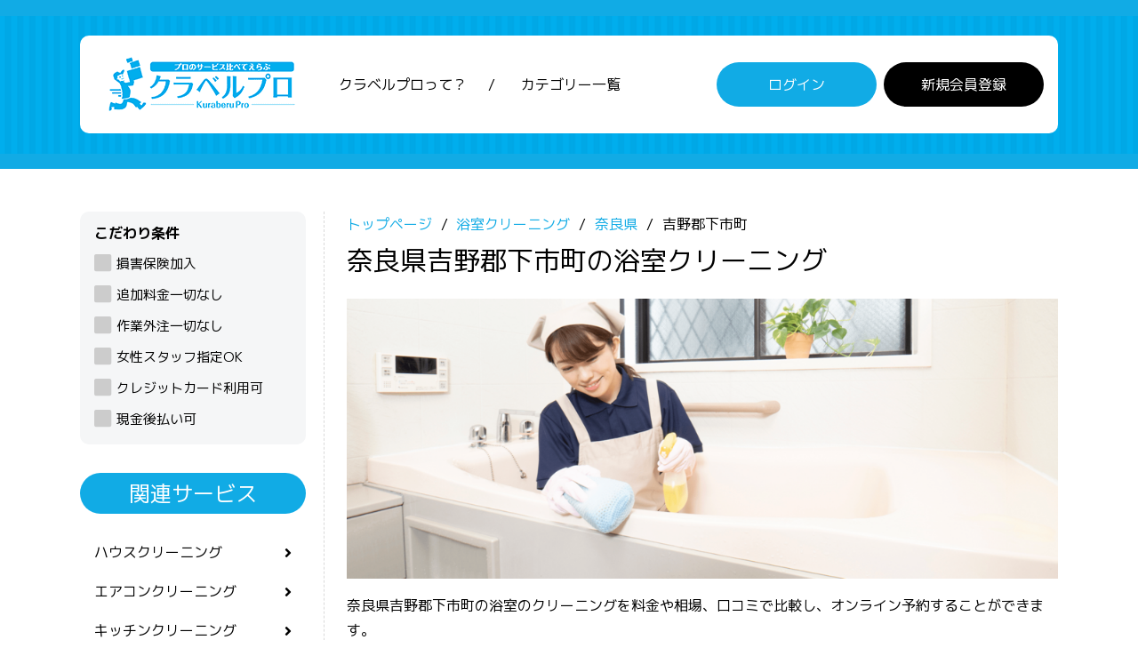

--- FILE ---
content_type: text/html; charset=UTF-8
request_url: https://kuraberu.pro/bath/nara/294438
body_size: 13633
content:
<!doctype html>
<html lang="ja" class="col1">
<head>
    <meta charset="utf-8">
    <meta name="viewport" content="width=device-width, initial-scale=1.0">
    <meta http-equiv="X-UA-Compatible" content="IE=edge">
    
    <!-- Google Tag Manager -->
    <script>
    (function(w,d,s,l,i){w[l]=w[l]||[];w[l].push({'gtm.start':
    new Date().getTime(),event:'gtm.js'});var f=d.getElementsByTagName(s)[0],
    j=d.createElement(s),dl=l!='dataLayer'?'&l='+l:'';j.async=true;j.src=
    'https://www.googletagmanager.com/gtm.js?id='+i+dl;f.parentNode.insertBefore(j,f);
    })(window,document,'script','dataLayer','GTM-K7GSJSM');
    </script>
    <!-- End Google Tag Manager -->

    <title>奈良県吉野郡下市町の浴室クリーニングのおすすめランキング - クラベルプロ</title>
    <meta name="description" content="奈良県吉野郡下市町の浴室のクリーニングを料金や相場、口コミで比較し、オンライン予約することができます。
床や壁、天井のカビや汚れをプロに徹底的にきれいにしてもらいましょう。">
    <meta name="csrf-token" content="DXrEw39QlAHpfC8HTsNVMloFaUd1yoVzDSJz5lwm">

    <!-- og tag -->
    <meta property="og:title" content="奈良県吉野郡下市町の浴室クリーニングのおすすめランキング - クラベルプロ">
    <meta property="og:description" content="奈良県吉野郡下市町の浴室のクリーニングを料金や相場、口コミで比較し、オンライン予約することができます。
床や壁、天井のカビや汚れをプロに徹底的にきれいにしてもらいましょう。">
    <meta property="og:type" content="website">
    <meta property="og:image" content="https://kuraberu.pro/assets/front/images/logo.png">
    <meta property="og:url" content="https://kuraberu.pro/bath/nara/294438">
    <!-- /og tag -->

    <link rel="canonical" href="https://kuraberu.pro/bath/nara/294438">
    <link rel="shortcut icon" type="image/x-icon" href="https://kuraberu.pro/favicon.ico">
    <link rel="apple-touch-icon" href="https://kuraberu.pro/apple-touch-icon.png" sizes="180x180">
    <link rel="icon" type="image/png" href="https://kuraberu.pro/android-touch-icon.png" sizes="192x192">
    
    <!-- Fonts -->
    <link href="https://fonts.googleapis.com/css?family=M+PLUS+1p:400,700&display=swap" rel="stylesheet">
    <link href="https://fonts.googleapis.com/icon?family=Material+Icons" rel="stylesheet">
    <!-- Styles -->
    <link rel="stylesheet" href="https://kuraberu.pro/assets/front/css/slick.css">
    <link rel="stylesheet" href="https://kuraberu.pro/assets/front/css/slick-theme.css">
    <link rel="stylesheet" href="https://kuraberu.pro/assets/front/css/font-awesome/css/all.min.css">
    <link rel="stylesheet" href="https://kuraberu.pro/assets/front/css/style.min.css?20220715">
    <link rel="stylesheet" href="https://kuraberu.pro/assets/front/css/style-sp.css?20220715">
    <link rel="stylesheet" href="https://kuraberu.pro/assets/front/css/mouseover.css?20220715">
    <link rel="stylesheet" href="https://kuraberu.pro/assets/plugins/flatpickr/flatpickr.min.css">
    <link rel="stylesheet" href="https://kuraberu.pro/assets/plugins/flatpickr/custom.css">
    <style type="text/css">
.loading {
    text-align: center;
    font-size: 2em;
    color: #11abe5;
    margin-bottom: 1.5rem;
}
</style>
<style type="text/css">
    .md-news-list-2 .box .table .th {
        width: 16%;
        min-width: 100px;
    }
</style>
<style type="text/css">
    .market-price table caption {
        text-align: left;
        margin-bottom: 6px;
    }
    .market-price table {
        width: 100%;
        margin-bottom: 24px;
    }
    .market-price table th {
        background: #F5F6F7;
        width: 30%;
    }
    .market-price table td {
        min-width: 178px;
    }
    .market-price table th,
    .market-price table td {
        text-align: left;
        font-weight: normal;
        padding: 6px 10px;
        border: 1px solid #D6D7D9;
    }
    @media  screen and (max-width: 590px){
        .market-price table th {
            width: auto;
        }
    }
</style>

<style type="text/css">
    .flatpickr-current-month .numInputWrapper {
        width: 9ch;
    }
    .breadcrumbs {
        margin-bottom: 0;
    }
    .ad {
        display: inline-block;
        margin: 0 4px 2px 0;
        color: #fff;
        background: #ff6600;
        line-height: 1;
        padding: 8px 12px;
        border-radius: 5px;
        font-size: 1.4rem;
        color: #fff;
        font-weight: normal;
    }
    .lp-link {
        background: #11abe5;
        width: 70%;
        font-size: 1.8rem;
    }
    .btn-show {
        position: relative;
        margin-top: 0.8em;
        margin-right: 6px;
        background: #11abe5;
        line-height: 1;
        font-size: 1.4rem;
    }
    .btn-show::after {
        position: absolute;
        right: 1em;
        font-family: "Font Awesome 5 Free",FontAwesome;
        font-weight: 900;
        content: "\f061";
        z-index: 1;
    }
    .widget-banner a img:hover {
        opacity: 0.8;
    }
</style>
</head>
<body id="" class="subpage">
    <!-- Google Tag Manager (noscript) -->
    <noscript><iframe src="https://www.googletagmanager.com/ns.html?id=GTM-K7GSJSM"
    height="0" width="0" style="display:none;visibility:hidden"></iframe></noscript>
    <!-- End Google Tag Manager (noscript) -->

    <header id="top" class="site-header">
    <div class="inner">
        <div class="flex">
            <div class="site-header__ttl item"><a href="https://kuraberu.pro"><img src="https://kuraberu.pro/assets/front/images/logo.png" alt="プロのサービス比べてえらぶクラベルプロ"></a></div>
            <nav class="site-header__nav item">
                <ul>
                    <li><a href="https://kuraberu.pro/about">クラベルプロって？</a></li>
                    <li><a href="https://kuraberu.pro/category">カテゴリー一覧</a></li>
                </ul>
            </nav>
            <nav class="site-header__action item">
                <ul>
                                        <li class="login"><a href="https://kuraberu.pro/login" class="btn">ログイン</a></li>
                    <li class="register"><a href="https://kuraberu.pro/signup" class="btn">新規会員登録</a></li>
                                    </ul>
            </nav>
        </div>
    </div>
</header>

    <main id="main" class="contents col2">
    <div class="inner clearfix">
        <div class="main-section content-right">
            
            <nav class="breadcrumbs">
    <ol class="breadcrumbs-in" itemscope="" itemtype="http://schema.org/BreadcrumbList">
        <li itemprop="itemListElement" itemscope="" itemtype="http://schema.org/ListItem">
            <a itemprop="item" href="https://kuraberu.pro"><span itemprop="name">トップページ</span></a>
            <meta itemprop="position" content="1">
        </li>
                    <li itemprop="itemListElement" itemscope="" itemtype="http://schema.org/ListItem">
                                    <a itemprop="item" href="https://kuraberu.pro/bath"><span itemprop="name">浴室クリーニング</span></a>
                                <meta itemprop="position" content="2">
            </li>
                    <li itemprop="itemListElement" itemscope="" itemtype="http://schema.org/ListItem">
                                    <a itemprop="item" href="https://kuraberu.pro/bath/nara"><span itemprop="name">奈良県</span></a>
                                <meta itemprop="position" content="3">
            </li>
                    <li itemprop="itemListElement" itemscope="" itemtype="http://schema.org/ListItem">
                                    <span itemprop="name">吉野郡下市町</span>
                                <meta itemprop="position" content="4">
            </li>
            </ol>
</nav>
            <header class="page-header has-child flex mgb1em">
                <h1 class="page-ttl">奈良県吉野郡下市町の浴室クリーニング</h1>

                
                
            </header>
            <div class="page-body">
                <div class="sentry mgb2em">
                                            <img src="https://kuraberu.pro/assets/front/images/category/bath.png" alt="奈良県吉野郡下市町の浴室クリーニング" class="mgb1em" style="width: 100%;">
                                        <p>
                        奈良県吉野郡下市町の浴室のクリーニングを料金や相場、口コミで比較し、オンライン予約することができます。<br />
床や壁、天井のカビや汚れをプロに徹底的にきれいにしてもらいましょう。
                    </p>
                                        <p class="frame">
                        共通の作業内容<br>
                        鏡の水垢・ウロコ落とし / 浴槽（エプロン内部含む） / 天井 / 照明 / 窓 / 蛇口 / シャワー / 壁面 / 床 / 扉 / 換気扇（簡易清掃） / 排水口 / トイレ・洗面台の簡易清掃（3点ユニットの場合） / 作業に使用した場所の簡易清掃<br />
※上記は、すべての浴室クリーニング サービス共通の作業内容です。
                    </p>
                                    </div>
                <div id="searchBox" class="md-filter mgb2em">
                                            <div class="flex">
                            <div class="item">
                                <div class="form-group">
                                    <label>エリアで絞り込む</label>
                                                                        <input type="text" placeholder="奈良県吉野郡下市町" name="area" data-model="#seachByArea" class="js-openModel" readonly>
                                </div>
                            </div>
                                                        <div class="item">
                                <div class="form-group">
                                    <label>希望日で絞り込む</label>
                                    <span class="form-group form-default flatpickr-wrap date">
                                        <input type="text" name="peferred_date" placeholder="希望日" value="" data-input>
                                    </span>
                                </div>
                            </div>
                            <div class="item">
                                
                                <a href="#" id="search" class="btn">絞り込む</a>
                            </div>
                        </div>
                        <div id="seachByArea" class="searchBox__model js-model" style="display: none;">
    <div class="searchBox__modelInner">
        <div class="c-model01">
            <div class="c-model01__close js-closeModel" data-model="#seachByArea">
                <span class="title">エリア</span>
                <span class="icon">
                    <i class="fas fa-times"></i>
                </span>
            </div>
            <div class="c-model01__content">
                <div class="zipcode-area js-showLv1">
                    <span class="u-label1 mgb1em">郵便番号から探す</span>
                    <div class="c-search mgb1em h-adr">
                        
                        <span class="p-country-name" style="display:none;">Japan</span>

                        <input id="zipcode" class="p-postal-code" maxlength="8" placeholder="例】000-0000" name="zipcode" type="text">
                        <input type="hidden" class="p-region-id">
                        <input type="hidden" class="p-locality">
                        <button id="zipcode-search-btn" class="icon">
                            <i class="fas fa-search"></i>
                        </button>
                    </div>
                </div>
                <span class="u-label1 mgb1em">都道府県から探す</span>
                                <div class="pref-area js-showLv1">
                    <div class="md-tabs md-tabs--md mgb1em">
                        <ul class="pref-ul flex">
                                                            <li class="prefecture_tab"><a href="#" data-tab="#content1" class="js-tabOpen ">北海道</a></li>
                                                            <li class="prefecture_tab"><a href="#" data-tab="#content2" class="js-tabOpen ">東北</a></li>
                                                            <li class="prefecture_tab"><a href="#" data-tab="#content3" class="js-tabOpen ">関東</a></li>
                                                            <li class="prefecture_tab"><a href="#" data-tab="#content4" class="js-tabOpen ">中部</a></li>
                                                            <li class="prefecture_tab"><a href="#" data-tab="#content5" class="js-tabOpen active">近畿</a></li>
                                                            <li class="prefecture_tab"><a href="#" data-tab="#content6" class="js-tabOpen ">中国</a></li>
                                                            <li class="prefecture_tab"><a href="#" data-tab="#content7" class="js-tabOpen ">四国</a></li>
                                                            <li class="prefecture_tab"><a href="#" data-tab="#content8" class="js-tabOpen ">九州</a></li>
                                                            <li class="prefecture_tab"><a href="#" data-tab="#content9" class="js-tabOpen ">沖縄</a></li>
                                                            <li class="prefecture_tab"><a href="#" data-tab="#content10" class="js-tabOpen ">九州・沖縄</a></li>
                                                    </ul>
                    </div>
                    <div class="js-tabContent">
                                                    <div id="content1" class="md-tabs__content mgb1em u-none js-tabItem" style="display: none;">
                                <h2 class="title">北海道</h2>
                                <div class="flex flex--wrap">
                                                                            <span class="js-tabOpen2 pref-btn" data-tab="#area-tab" data-id="1" data-url="hokkaido">北海道</span>
                                                                    </div>
                            </div>
                                                    <div id="content2" class="md-tabs__content mgb1em u-none js-tabItem" style="display: none;">
                                <h2 class="title">東北</h2>
                                <div class="flex flex--wrap">
                                                                            <span class="js-tabOpen2 pref-btn" data-tab="#area-tab" data-id="2" data-url="aomori">青森県</span>
                                                                            <span class="js-tabOpen2 pref-btn" data-tab="#area-tab" data-id="3" data-url="iwate">岩手県</span>
                                                                            <span class="js-tabOpen2 pref-btn" data-tab="#area-tab" data-id="4" data-url="miyagi">宮城県</span>
                                                                            <span class="js-tabOpen2 pref-btn" data-tab="#area-tab" data-id="5" data-url="akita">秋田県</span>
                                                                            <span class="js-tabOpen2 pref-btn" data-tab="#area-tab" data-id="6" data-url="yamagata">山形県</span>
                                                                            <span class="js-tabOpen2 pref-btn" data-tab="#area-tab" data-id="7" data-url="fukushima">福島県</span>
                                                                    </div>
                            </div>
                                                    <div id="content3" class="md-tabs__content mgb1em u-none js-tabItem" style="display: none;">
                                <h2 class="title">関東</h2>
                                <div class="flex flex--wrap">
                                                                            <span class="js-tabOpen2 pref-btn" data-tab="#area-tab" data-id="13" data-url="tokyo">東京都</span>
                                                                            <span class="js-tabOpen2 pref-btn" data-tab="#area-tab" data-id="14" data-url="kanagawa">神奈川県</span>
                                                                            <span class="js-tabOpen2 pref-btn" data-tab="#area-tab" data-id="11" data-url="saitama">埼玉県</span>
                                                                            <span class="js-tabOpen2 pref-btn" data-tab="#area-tab" data-id="12" data-url="chiba">千葉県</span>
                                                                            <span class="js-tabOpen2 pref-btn" data-tab="#area-tab" data-id="8" data-url="ibaraki">茨城県</span>
                                                                            <span class="js-tabOpen2 pref-btn" data-tab="#area-tab" data-id="9" data-url="tochigi">栃木県</span>
                                                                            <span class="js-tabOpen2 pref-btn" data-tab="#area-tab" data-id="10" data-url="gumma">群馬県</span>
                                                                    </div>
                            </div>
                                                    <div id="content4" class="md-tabs__content mgb1em u-none js-tabItem" style="display: none;">
                                <h2 class="title">中部</h2>
                                <div class="flex flex--wrap">
                                                                            <span class="js-tabOpen2 pref-btn" data-tab="#area-tab" data-id="23" data-url="aichi">愛知県</span>
                                                                            <span class="js-tabOpen2 pref-btn" data-tab="#area-tab" data-id="22" data-url="shizuoka">静岡県</span>
                                                                            <span class="js-tabOpen2 pref-btn" data-tab="#area-tab" data-id="21" data-url="gifu">岐阜県</span>
                                                                            <span class="js-tabOpen2 pref-btn" data-tab="#area-tab" data-id="15" data-url="niigata">新潟県</span>
                                                                            <span class="js-tabOpen2 pref-btn" data-tab="#area-tab" data-id="16" data-url="toyama">富山県</span>
                                                                            <span class="js-tabOpen2 pref-btn" data-tab="#area-tab" data-id="17" data-url="ishikawa">石川県</span>
                                                                            <span class="js-tabOpen2 pref-btn" data-tab="#area-tab" data-id="18" data-url="fukui">福井県</span>
                                                                            <span class="js-tabOpen2 pref-btn" data-tab="#area-tab" data-id="19" data-url="yamanashi">山梨県</span>
                                                                            <span class="js-tabOpen2 pref-btn" data-tab="#area-tab" data-id="20" data-url="nagano">長野県</span>
                                                                    </div>
                            </div>
                                                    <div id="content5" class="md-tabs__content mgb1em u-none js-tabItem" style="display: block;">
                                <h2 class="title">近畿</h2>
                                <div class="flex flex--wrap">
                                                                            <span class="js-tabOpen2 pref-btn" data-tab="#area-tab" data-id="27" data-url="osaka">大阪府</span>
                                                                            <span class="js-tabOpen2 pref-btn" data-tab="#area-tab" data-id="28" data-url="hyogo">兵庫県</span>
                                                                            <span class="js-tabOpen2 pref-btn" data-tab="#area-tab" data-id="26" data-url="kyoto">京都府</span>
                                                                            <span class="js-tabOpen2 pref-btn" data-tab="#area-tab" data-id="25" data-url="shiga">滋賀県</span>
                                                                            <span class="js-tabOpen2 pref-btn" data-tab="#area-tab" data-id="29" data-url="nara">奈良県</span>
                                                                            <span class="js-tabOpen2 pref-btn" data-tab="#area-tab" data-id="30" data-url="wakayama">和歌山県</span>
                                                                            <span class="js-tabOpen2 pref-btn" data-tab="#area-tab" data-id="24" data-url="mie">三重県</span>
                                                                    </div>
                            </div>
                                                    <div id="content6" class="md-tabs__content mgb1em u-none js-tabItem" style="display: none;">
                                <h2 class="title">中国</h2>
                                <div class="flex flex--wrap">
                                                                            <span class="js-tabOpen2 pref-btn" data-tab="#area-tab" data-id="31" data-url="tottori">鳥取県</span>
                                                                            <span class="js-tabOpen2 pref-btn" data-tab="#area-tab" data-id="32" data-url="shimane">島根県</span>
                                                                            <span class="js-tabOpen2 pref-btn" data-tab="#area-tab" data-id="33" data-url="okayama">岡山県</span>
                                                                            <span class="js-tabOpen2 pref-btn" data-tab="#area-tab" data-id="34" data-url="hiroshima">広島県</span>
                                                                            <span class="js-tabOpen2 pref-btn" data-tab="#area-tab" data-id="35" data-url="yamaguchi">山口県</span>
                                                                    </div>
                            </div>
                                                    <div id="content7" class="md-tabs__content mgb1em u-none js-tabItem" style="display: none;">
                                <h2 class="title">四国</h2>
                                <div class="flex flex--wrap">
                                                                            <span class="js-tabOpen2 pref-btn" data-tab="#area-tab" data-id="36" data-url="tokushima">徳島県</span>
                                                                            <span class="js-tabOpen2 pref-btn" data-tab="#area-tab" data-id="37" data-url="kagawa">香川県</span>
                                                                            <span class="js-tabOpen2 pref-btn" data-tab="#area-tab" data-id="38" data-url="ehime">愛媛県</span>
                                                                            <span class="js-tabOpen2 pref-btn" data-tab="#area-tab" data-id="39" data-url="kochi">高知県</span>
                                                                    </div>
                            </div>
                                                    <div id="content8" class="md-tabs__content mgb1em u-none js-tabItem" style="display: none;">
                                <h2 class="title">九州</h2>
                                <div class="flex flex--wrap">
                                                                            <span class="js-tabOpen2 pref-btn" data-tab="#area-tab" data-id="40" data-url="fukuoka">福岡県</span>
                                                                            <span class="js-tabOpen2 pref-btn" data-tab="#area-tab" data-id="41" data-url="saga">佐賀県</span>
                                                                            <span class="js-tabOpen2 pref-btn" data-tab="#area-tab" data-id="42" data-url="nagasaki">長崎県</span>
                                                                            <span class="js-tabOpen2 pref-btn" data-tab="#area-tab" data-id="43" data-url="kumamoto">熊本県</span>
                                                                            <span class="js-tabOpen2 pref-btn" data-tab="#area-tab" data-id="44" data-url="oita">大分県</span>
                                                                            <span class="js-tabOpen2 pref-btn" data-tab="#area-tab" data-id="45" data-url="miyazaki">宮崎県</span>
                                                                            <span class="js-tabOpen2 pref-btn" data-tab="#area-tab" data-id="46" data-url="kagoshima">鹿児島県</span>
                                                                    </div>
                            </div>
                                                    <div id="content9" class="md-tabs__content mgb1em u-none js-tabItem" style="display: none;">
                                <h2 class="title">沖縄</h2>
                                <div class="flex flex--wrap">
                                                                            <span class="js-tabOpen2 pref-btn" data-tab="#area-tab" data-id="47" data-url="okinawa">沖縄県</span>
                                                                    </div>
                            </div>
                                                    <div id="content10" class="md-tabs__content mgb1em u-none js-tabItem" style="display: none;">
                                <h2 class="title">九州・沖縄</h2>
                                <div class="flex flex--wrap">
                                                                            <span class="js-tabOpen2 pref-btn" data-tab="#area-tab" data-id="40" data-url="fukuoka">福岡県</span>
                                                                            <span class="js-tabOpen2 pref-btn" data-tab="#area-tab" data-id="41" data-url="saga">佐賀県</span>
                                                                            <span class="js-tabOpen2 pref-btn" data-tab="#area-tab" data-id="42" data-url="nagasaki">長崎県</span>
                                                                            <span class="js-tabOpen2 pref-btn" data-tab="#area-tab" data-id="43" data-url="kumamoto">熊本県</span>
                                                                            <span class="js-tabOpen2 pref-btn" data-tab="#area-tab" data-id="44" data-url="oita">大分県</span>
                                                                            <span class="js-tabOpen2 pref-btn" data-tab="#area-tab" data-id="45" data-url="miyazaki">宮崎県</span>
                                                                            <span class="js-tabOpen2 pref-btn" data-tab="#area-tab" data-id="46" data-url="kagoshima">鹿児島県</span>
                                                                            <span class="js-tabOpen2 pref-btn" data-tab="#area-tab" data-id="47" data-url="okinawa">沖縄県</span>
                                                                    </div>
                            </div>
                                            </div>
                </div>

                <div class="c-model01__area c-model01__area--Level2 js-showLv2 js-tabContentL2" style="display: none;">
                    <div class="c-model01__areaBack">
                        <span class="js-backLv1">
                            <i class="fas fa-arrow-left"></i>
                            <span class="pref-text">都道府県名</span>
                        </span>
                        <div class="pref-whole-area">
                            <span class="pref-text">都道府県名</span>全域から探す
                        </div>
                    </div>
                    <p class="loading" style="display: none;">
                        <i class="fas fa-spinner fa-pulse"></i>
                    </p>
                    <div id="area-tab" class=" js-tabItemL2">
                        <div class="md-tabs md-tabs--md mgb1em js-tab">
                            <li id="orig_initial_li" style="display: none;"><a href="#" class="js-tabOpen"></a></li>
                            <ul id="area_initial" class="flex"></ul>
                        </div>
                        <span id="orig_area_name" class="area_name" style="display: none; width: 136px;">市区町村名</span>
                        <div id="orig_area" class="md-tabs__content mgb1em u-none js-tabItem" style="display: none;">
                            <h2 class="title">イニシャル</h2>
                            <div class="flex flex--wrap area_name_list"></div>
                        </div>
                        <div id="area_tab" class="js-tabContent"></div>
                    </div>
                </div>
            </div>
        </div>
    </div>
</div>

                                    </div>
                <div class="md-service mgb2em">
                    <h2 class="search-query">奈良県吉野郡下市町の浴室クリーニング 1~2件（2件中）</h2>
                                        
                        <div class="sort">
                                                        
                                                            <a href="https://kuraberu.pro/bath/nara/294438?sort=#searchBox" class="btn btn-sort btn-current ">オススメ</a>
                                                            <a href="https://kuraberu.pro/bath/nara/294438?sort=review_many#searchBox" class="btn btn-sort ">クチコミ数順</a>
                                                            <a href="https://kuraberu.pro/bath/nara/294438?sort=price_cheap#searchBox" class="btn btn-sort ">料金が安い順</a>
                                                            <a href="https://kuraberu.pro/bath/nara/294438?sort=new#searchBox" class="btn btn-sort ">更新順</a>
                                                            <a href="https://kuraberu.pro/bath/nara/294438?sort=review_high#searchBox" class="btn btn-sort ">評価が高い順</a>
                                                    </div>
                        <div class="md-service-list">
                            
                            
                            
                                                        <div class="box no1">
                                <div class="table" href="https://kuraberu.pro/bath/4334">
                                    <div class="th thumb">
                                        <a href="https://kuraberu.pro/bath/4334">
                                                                                            
                                                <img class="lazy" src="" data-src="https://kuraberu.pro/service/4334/main-image" alt="奈良の浴室クリーニングなら当店に！女性スタッフ同行可！">
                                                                                    </a>
                                    </div>
                                    <div class="td txt">
                                        <h3 class="ttl">
                                                                                            
                                                <i class="fas fa-crown"></i>
                                                                                        <a href="https://kuraberu.pro/bath/4334">
                                                奈良の浴室クリーニングなら当店に！女性スタッフ同行可！
                                            </a>
                                        </h3>
                                        <p class="excerpt">お客様に笑顔を！親切・丁寧を心掛け、作業を行わせて頂きます！</p>
                                        <div class="meta">
                                            
                                                                                            <span>損害保険加入</span>
                                                                                            <span>作業外注一切なし</span>
                                                                                            <span>クレジットカード利用可</span>
                                                                                                                                        <span>現金後払い可</span>
                                                                                    </div>
                                        <div>
                                            <p class="item">日本おそうじ代行広陵南郷店</p>
                                        </div>
                                        <div class="flex">
                                            
                                                                                            <div class="stars item"><i class="fas fa-star"></i><i class="fas fa-star"></i><i class="fas fa-star"></i><i class="fas fa-star"></i><i class="fas fa-star-half-alt"></i><span>4.96</span></div>
                                            
                                            
                                                                                        <div class="comments item"><i class="fas fa-comment"></i>
                                                <a href="https://kuraberu.pro/s/297/reviews">46件</a>
                                            </div>
                                            
                                            
                                                                                            <div class="price item"><span>13,500</span> 円(税込)～</div>
                                                                                    </div>
                                        <div class="text-right">
                                            <a href="https://kuraberu.pro/bath/4334" class="btn btn-show">詳細を見る</a>
                                        </div>
                                    </div>
                                </div>
                            </div>
                                                        <div class="box no2">
                                <div class="table" href="https://kuraberu.pro/bath/62">
                                    <div class="th thumb">
                                        <a href="https://kuraberu.pro/bath/62">
                                                                                            
                                                <img class="lazy" src="" data-src="https://kuraberu.pro/service/62/main-image" alt="【損害保険加入◎】きっとご満足！帝塚山おそうじ代行の浴室クリーニング♪水垢やカビが気になる方はご依頼ください！">
                                                                                    </a>
                                    </div>
                                    <div class="td txt">
                                        <h3 class="ttl">
                                                                                            
                                                <i class="fas fa-crown"></i>
                                                                                        <a href="https://kuraberu.pro/bath/62">
                                                【損害保険加入◎】きっとご満足！帝塚山おそうじ代行の浴室クリーニング♪水垢やカビが気になる方はご依頼ください！
                                            </a>
                                        </h3>
                                        <p class="excerpt">身だしなみ、丁寧なクリーニングを心掛けております！</p>
                                        <div class="meta">
                                            
                                                                                            <span>損害保険加入</span>
                                                                                            <span>作業外注一切なし</span>
                                                                                            <span>クレジットカード利用可</span>
                                                                                                                                        <span>現金後払い可</span>
                                                                                    </div>
                                        <div>
                                            <p class="item">【日本おそうじ代行帝塚山店】</p>
                                        </div>
                                        <div class="flex">
                                            
                                                                                            <div class="stars item"><i class="fas fa-star"></i><i class="fas fa-star"></i><i class="fas fa-star"></i><i class="fas fa-star"></i><i class="fas fa-star-half-alt"></i><span>4.67</span></div>
                                            
                                            
                                                                                        <div class="comments item"><i class="fas fa-comment"></i>
                                                <a href="https://kuraberu.pro/s/201/reviews">3件</a>
                                            </div>
                                            
                                            
                                                                                            <div class="price item"><span>16,500</span> 円(税込)～</div>
                                                                                    </div>
                                        <div class="text-right">
                                            <a href="https://kuraberu.pro/bath/62" class="btn btn-show">詳細を見る</a>
                                        </div>
                                    </div>
                                </div>
                            </div>
                            
                            
                        </div>
                                    </div>
            </div>

            
                            <div class="text-center mgb4em">
                    <a href="https://kuraberu.pro/lp/shop" class="lp-link btn">出店を希望する</a>
                </div>
            
            
            
            
            <section class="widget widget-area-list mgb2em">
    <h3 class="mgb05em">エリアで絞り込む</h3>
        <div class="list">
                                    <a href="https://kuraberu.pro/bath/nara/">奈良県全体</a>
                    
                                                <a href="https://kuraberu.pro/bath/nara/292010">奈良市</a>
                                                            <a href="https://kuraberu.pro/bath/nara/292028">大和高田市</a>
                                                            <a href="https://kuraberu.pro/bath/nara/292036">大和郡山市</a>
                                                            <a href="https://kuraberu.pro/bath/nara/292044">天理市</a>
                                                            <a href="https://kuraberu.pro/bath/nara/292052">橿原市</a>
                                                            <a href="https://kuraberu.pro/bath/nara/292061">桜井市</a>
                                                            <a href="https://kuraberu.pro/bath/nara/292079">五條市</a>
                                                            <a href="https://kuraberu.pro/bath/nara/292087">御所市</a>
                                                            <a href="https://kuraberu.pro/bath/nara/292095">生駒市</a>
                                                            <a href="https://kuraberu.pro/bath/nara/292109">香芝市</a>
                                                            <a href="https://kuraberu.pro/bath/nara/292117">葛城市</a>
                                                            <a href="https://kuraberu.pro/bath/nara/292125">宇陀市</a>
                                                            <a href="https://kuraberu.pro/bath/nara/293229">山辺郡山添村</a>
                                                            <a href="https://kuraberu.pro/bath/nara/293423">生駒郡平群町</a>
                                                            <a href="https://kuraberu.pro/bath/nara/293431">生駒郡三郷町</a>
                                                            <a href="https://kuraberu.pro/bath/nara/293440">生駒郡斑鳩町</a>
                                                            <a href="https://kuraberu.pro/bath/nara/293458">生駒郡安堵町</a>
                                                            <a href="https://kuraberu.pro/bath/nara/293610">磯城郡川西町</a>
                                                            <a href="https://kuraberu.pro/bath/nara/293628">磯城郡三宅町</a>
                                                            <a href="https://kuraberu.pro/bath/nara/293636">磯城郡田原本町</a>
                                                            <a href="https://kuraberu.pro/bath/nara/293857">宇陀郡曽爾村</a>
                                                            <a href="https://kuraberu.pro/bath/nara/293865">宇陀郡御杖村</a>
                                                            <a href="https://kuraberu.pro/bath/nara/294012">高市郡高取町</a>
                                                            <a href="https://kuraberu.pro/bath/nara/294021">高市郡明日香村</a>
                                                            <a href="https://kuraberu.pro/bath/nara/294241">北葛城郡上牧町</a>
                                                            <a href="https://kuraberu.pro/bath/nara/294250">北葛城郡王寺町</a>
                                                            <a href="https://kuraberu.pro/bath/nara/294268">北葛城郡広陵町</a>
                                                            <a href="https://kuraberu.pro/bath/nara/294276">北葛城郡河合町</a>
                                                            <a href="https://kuraberu.pro/bath/nara/294411">吉野郡吉野町</a>
                                                            <a href="https://kuraberu.pro/bath/nara/294420">吉野郡大淀町</a>
                                                            <span>吉野郡下市町</span>
                                                            <a href="https://kuraberu.pro/bath/nara/294446">吉野郡黒滝村</a>
                                                            <a href="https://kuraberu.pro/bath/nara/294462">吉野郡天川村</a>
                                                            <a href="https://kuraberu.pro/bath/nara/294471">吉野郡野迫川村</a>
                                                            <a href="https://kuraberu.pro/bath/nara/294497">吉野郡十津川村</a>
                                                            <a href="https://kuraberu.pro/bath/nara/294501">吉野郡下北山村</a>
                                                            <a href="https://kuraberu.pro/bath/nara/294519">吉野郡上北山村</a>
                                                            <a href="https://kuraberu.pro/bath/nara/294527">吉野郡川上村</a>
                                                            <a href="https://kuraberu.pro/bath/nara/294535">吉野郡東吉野村</a>
                        </div>
</section>

            
            <section class="widget widget-blog mgb2em">
    <header class="sec-header rounded">
        <h3 class="sec-ttl">浴室クリーニングに関する記事</h3>
    </header>
    <div class="widget-body md-news-list-2 blog">
                    <div class="box item">
                <article class="entry">
                    <div class="table">
                        <a href="https://kuraberu.pro/column/bathroom-cleaning/bathroomcleaning-bathroomdryer/" class="th thumb"><img src="//kuraberu.pro/column/wp-content/uploads/10026_00303_1-300x188.jpg" alt="浴室乾燥機の汚れの原因は？カバーの外し方"></a>
                        <div class="td txt">
                            <time datetime="2023.09.21">2023.09.21</time>
                            <p class="ttl"><a href="https://kuraberu.pro/column/bathroom-cleaning/bathroomcleaning-bathroomdryer/">浴室乾燥機の汚れの原因は？カバーの外し方</a></p>
                            <p class="excerpt">浴室はホコリやそのほかの汚れが溜まってしまいやすく、同時にカビも発生しやすい場所とされています。 ...</p>
                        </div>
                    </div>
                </article>
            </div>
                    <div class="box item">
                <article class="entry">
                    <div class="table">
                        <a href="https://kuraberu.pro/column/bathroom-cleaning/bathroomcleaning-redmold/" class="th thumb"><img src="//kuraberu.pro/column/wp-content/uploads/10026_00291_1-300x188.jpg" alt="【浴室掃除】浴室に付着した赤カビを落とす"></a>
                        <div class="td txt">
                            <time datetime="2023.05.24">2023.05.24</time>
                            <p class="ttl"><a href="https://kuraberu.pro/column/bathroom-cleaning/bathroomcleaning-redmold/">【浴室掃除】浴室に付着した赤カビを落とす</a></p>
                            <p class="excerpt">浴室に発生するヌメリのある赤カビは、不快なものですよね。 掃除を行ってもまたすぐに発生する赤カビで...</p>
                        </div>
                    </div>
                </article>
            </div>
                    <div class="box item">
                <article class="entry">
                    <div class="table">
                        <a href="https://kuraberu.pro/column/bathroom-cleaning/bathroomcleaning-marblestatue/" class="th thumb"><img src="//kuraberu.pro/column/wp-content/uploads/10026_00284_1-300x188.jpg" alt="【浴室掃除】大理石の浴槽の正しい掃除方法"></a>
                        <div class="td txt">
                            <time datetime="2023.03.10">2023.03.10</time>
                            <p class="ttl"><a href="https://kuraberu.pro/column/bathroom-cleaning/bathroomcleaning-marblestatue/">【浴室掃除】大理石の浴槽の正しい掃除方法</a></p>
                            <p class="excerpt">「浴槽が大理石でできているけれど、正しい掃除方法が分からない」という方も多いのではないでしょうか...</p>
                        </div>
                    </div>
                </article>
            </div>
                    <div class="box item">
                <article class="entry">
                    <div class="table">
                        <a href="https://kuraberu.pro/column/bathroom-cleaning/bathroomcleaning-rubberpacking/" class="th thumb"><img src="//kuraberu.pro/column/wp-content/uploads/10026_00274_1-300x188.jpg" alt="【浴室掃除】ゴムパッキンに付着したカビ"></a>
                        <div class="td txt">
                            <time datetime="2022.12.08">2022.12.08</time>
                            <p class="ttl"><a href="https://kuraberu.pro/column/bathroom-cleaning/bathroomcleaning-rubberpacking/">【浴室掃除】ゴムパッキンに付着したカビ</a></p>
                            <p class="excerpt">「ゴムパッキンに黒カビが発生しているのを見かけて驚いた…」という経験をされた方も多いのではないでし...</p>
                        </div>
                    </div>
                </article>
            </div>
                    <div class="box item">
                <article class="entry">
                    <div class="table">
                        <a href="https://kuraberu.pro/column/bathroom-cleaning/bathroomcleaning-ventilationfan/" class="th thumb"><img src="//kuraberu.pro/column/wp-content/uploads/10026_00259_1-300x188.jpg" alt="【浴室掃除】浴室の換気扇の汚れを落とす"></a>
                        <div class="td txt">
                            <time datetime="2022.10.24">2022.10.24</time>
                            <p class="ttl"><a href="https://kuraberu.pro/column/bathroom-cleaning/bathroomcleaning-ventilationfan/">【浴室掃除】浴室の換気扇の汚れを落とす</a></p>
                            <p class="excerpt">浴室掃除の一つとして見落としがちなのが、「換気扇」の掃除です。 本記事では、そんな浴室の換気扇の汚...</p>
                        </div>
                    </div>
                </article>
            </div>
            </div>
</section>


            
            <section class="sentry mgb2em">
        <h3 class="mgb1em">浴室クリーニングとは</h3>
        <p>浴室クリーニングとは、浴槽や壁・床など浴室全体に発生する水垢・ぬめり・カビなどの汚れをハウスクリーニング業者がまとめて綺麗に落としてくれるクリーニングサービスです。<br />
浴室は毎日使用する水回り箇所であることに加え、一日の疲れを癒すことができる空間なため、常に清潔な状態を保っておきたいところです。<br />
しかし人の皮脂や石鹸カスによってどうしても汚れが溜まってしまいやすく、掃除を怠るとその汚れも目立ったものになりやすいのが浴室です。<br />
「汚れが溜まっているのでまるごと綺麗にしたい」「浴室汚れをさわることに抵抗がある」という方には、ハウスクリーニング業者による浴室クリーニングをおすすめします。<br />
業者による浴室クリーニングの対応箇所としては、「浴槽・エプロン内部・壁・床・天井・ドア・窓・照明・排水口・うろこや水垢汚れがついた鏡」が代表的なものになります。<br />
浴室専用の洗剤・道具を使って嫌な汚れも徹底的に洗浄してくれるため、綺麗な浴室を長持ちさせることができるでしょう。</p>
    </section>

    <section class="market-price sentry mgb2em">
        <h3 class="mgb1em">浴室クリーニングの相場</h3>
                    <table>
                <caption>基本内容</caption>
                                    <tr><th>一箇所</th><td>14,000 円 ～ 18,000 円</td></tr>
                            </table>
                    <table>
                <caption>オプション内容</caption>
                                    <tr><th>防カビ処理</th><td>1,500 円 ～ 3,500 円</td></tr>
                                    <tr><th>曇り止め処理</th><td>2,500 円 ～ 5,000 円</td></tr>
                                    <tr><th>換気扇分解洗浄</th><td>3,000 円 ～ 5,000 円</td></tr>
                                    <tr><th>風呂釜</th><td>5,000 円 ～ 10,000 円</td></tr>
                            </table>
            </section>

		</div>
		<aside class="content-left">
            
            <section id="search-feature" class="widget widget-category-list mgb2em">
    <div class="widget-body">
        <div class="md-link-list">
            <h3>こだわり条件</h3>
                                        <div class="checkbox-row">
                    <input type="checkbox" name="feature" id="feature-1" class="checkbox feature" value="1" >
                    <span class="checkbox-icon"></span>
                    <label class="text" for="feature-1">損害保険加入</label>
                </div>
                            <div class="checkbox-row">
                    <input type="checkbox" name="feature" id="feature-2" class="checkbox feature" value="2" >
                    <span class="checkbox-icon"></span>
                    <label class="text" for="feature-2">追加料金一切なし</label>
                </div>
                            <div class="checkbox-row">
                    <input type="checkbox" name="feature" id="feature-3" class="checkbox feature" value="3" >
                    <span class="checkbox-icon"></span>
                    <label class="text" for="feature-3">作業外注一切なし</label>
                </div>
                            <div class="checkbox-row">
                    <input type="checkbox" name="feature" id="feature-4" class="checkbox feature" value="4" >
                    <span class="checkbox-icon"></span>
                    <label class="text" for="feature-4">女性スタッフ指定OK</label>
                </div>
                            <div class="checkbox-row">
                    <input type="checkbox" name="feature" id="feature-5" class="checkbox feature" value="5" >
                    <span class="checkbox-icon"></span>
                    <label class="text" for="feature-5">クレジットカード利用可</label>
                </div>
                            <div class="checkbox-row">
                    <input type="checkbox" name="feature" id="feature-money" class="checkbox feature" value="money" >
                    <span class="checkbox-icon"></span>
                    <label class="text" for="feature-money">現金後払い可</label>
                </div>
                    </div>
    </div>
</section>

            
            <section class="widget widget-category-list mgb3em">
    <header class="sec-header rounded">
        <h3 class="sec-ttl">関連サービス</h3>
    </header>
    <div class="widget-body">
        <div class="md-link-list">
            <ul>
                                    <li><a href="https://kuraberu.pro/house">ハウスクリーニング</a></li>
                                    <li><a href="https://kuraberu.pro/aircon">エアコンクリーニング</a></li>
                                    <li><a href="https://kuraberu.pro/kitchen">キッチンクリーニング</a></li>
                                    <li><a href="https://kuraberu.pro/fan">レンジフード・換気扇クリーニング</a></li>
                                    <li><a href="https://kuraberu.pro/bath">浴室クリーニング</a></li>
                                    <li><a href="https://kuraberu.pro/bath-heater">風呂釜クリーニング</a></li>
                                    <li><a href="https://kuraberu.pro/washroom">洗面所クリーニング</a></li>
                                    <li><a href="https://kuraberu.pro/washing-machine">洗濯機・洗濯槽クリーニング</a></li>
                                    <li><a href="https://kuraberu.pro/toilet">トイレクリーニング</a></li>
                                    <li><a href="https://kuraberu.pro/water-cleaning">水回りクリーニング（セットプラン）</a></li>
                                    <li><a href="https://kuraberu.pro/wallpaper-cleaning">壁紙（クロス）クリーニング</a></li>
                                    <li><a href="https://kuraberu.pro/veranda">ベランダ・バルコニークリーニング</a></li>
                                    <li><a href="https://kuraberu.pro/window">窓・サッシクリーニング</a></li>
                                    <li><a href="https://kuraberu.pro/sofa">ソファークリーニング</a></li>
                                    <li><a href="https://kuraberu.pro/mattress">マットレスクリーニング</a></li>
                                    <li><a href="https://kuraberu.pro/house-disinfection">抗菌・抗ウイルス・消毒</a></li>
                            </ul>
        </div>
    </div>
</section>

            
			

            <div class="widget widget-banner">
                <a href="https://kuraberu.pro/lp/shop"><img src="https://kuraberu.pro/assets/front/images/img_side_banner_01.png" alt="クラベルプロに掲載をお考えの業者様へ、出店しませんか？"></a>
            </div>
		</aside>
	</div>
</main>


    <footer id="site-footer">
    <div class="inner">
        <div class="top">
            <div class="flex">
                <div class="item">
                    <header class="nav-header">
                        <h3 class="nav-ttl">人気のサービス</h3>
                    </header>
                    <ul>
                        <li><a href="https://kuraberu.pro/aircon">エアコンクリーニング</a></li>
                        <li><a href="https://kuraberu.pro/house">ハウスクリーニング</a></li>
                        <li><a href="https://kuraberu.pro/kitchen">キッチンクリーニング</a></li>
                        <li><a href="https://kuraberu.pro/fan">レンジフード・換気扇クリーニング</a></li>
                        <li><a href="https://kuraberu.pro/bath">お風呂・浴室クリーニング</a></li>
                        <li><a href="https://kuraberu.pro/washroom">洗面所クリーニング</a></li>
                        <li><a href="https://kuraberu.pro/toilet">トイレクリーニング</a></li>
                        <li><a href="https://kuraberu.pro/water-cleaning">水回りクリーニング（セットプラン）</a></li>
                    </ul>
                </div>
                <div class="item">
                    <header class="nav-header">
                        <h3 class="nav-ttl">オススメのサービス</h3>
                    </header>
                    <ul>
                        <li><a href="https://kuraberu.pro/moving">格安引越し</a></li>
                        <li><a href="https://kuraberu.pro/furniture-transport">家具の輸送</a></li>
                        <li><a href="https://kuraberu.pro/disposal">不用品回収</a></li>
                        <li><a href="https://kuraberu.pro/vacation-rental-cleaning-service">民泊の清掃</a></li>
                    </ul>
                </div>
                <div class="item">
                    <header class="nav-header">
                        <h3 class="nav-ttl">クラベルプロについて</h3>
                    </header>
                    <ul>
                        <li><a href="https://kuraberu.pro/about">クラベルプロって？</a></li>
                        <li><a href="https://kuraberu.pro/browser">推奨環境について</a></li>
                        <li><a href="https://kuraberu.pro/column/">おうちのクリーニングコラム</a></li>
                        <li><a href="https://kuraberu.pro/faq">よくあるご質問</a></li>
                        <li><a href="https://kuraberu.pro/corporate-info">運営会社</a></li>
                                                    <li><a href="https://kuraberu.pro/signup">新規会員登録</a></li>
                            <li><a href="https://kuraberu.pro/login">会員ログイン</a></li>
                                                <li><a href="https://kuraberu.pro/contact">お問い合わせ</a></li>
                        <li><a href="https://kuraberu.pro/sitelink">サイトマップ</a></li>
                    </ul>
                </div>
                <div class="item">
                    <header class="nav-header">
                        <h3 class="nav-ttl">出店について</h3>
                    </header>
                    <ul>
                        <li><a href="https://kuraberu.pro/lp/shop">出店希望の方へ</a></li>
                        <li><a href="https://kuraberu.pro/shop/login">出店者ログイン</a></li>
                    </ul>
                </div>
            </div>
        </div>
        <div class="bottom">
            <div class="flex">
                <div class="item"><a href="https://kuraberu.pro/category" class="btn default">カテゴリー一覧へ</a></div>
                <div class="item"><a href="https://kuraberu.pro"><img src="https://kuraberu.pro/assets/front/images/banner_logo.png" alt="プロのサービス比べてえらぶクラベルプロ"></a></div>
            </div>
        </div>
    </div>
</footer>
<div class="sp_footer">
    <header class="nav-header">
        <h3 class="nav-ttl">人気のサービス</h3>
        <i class="fas fa-chevron-down"></i>
    </header>
    <ul style="display: none;">
        <li><a href="https://kuraberu.pro/aircon">エアコンクリーニング</a></li>
        <li><a href="https://kuraberu.pro/house">ハウスクリーニング</a></li>
        <li><a href="https://kuraberu.pro/kitchen">キッチンクリーニング</a></li>
        <li><a href="https://kuraberu.pro/fan">レンジフード・換気扇クリーニング</a></li>
        <li><a href="https://kuraberu.pro/bath">お風呂・浴室クリーニング</a></li>
        <li><a href="https://kuraberu.pro/washroom">洗面所クリーニング</a></li>
        <li><a href="https://kuraberu.pro/toilet">トイレクリーニング</a></li>
        <li><a href="https://kuraberu.pro/water-cleaning">水回りクリーニング（セットプラン）</a></li>
    </ul>
    <header class="nav-header">
        <h3 class="nav-ttl">オススメのサービス</h3>
        <i class="fas fa-chevron-down"></i>
    </header>
    <ul style="display: none;">
        <li><a href="https://kuraberu.pro/moving">格安引越し</a></li>
        <li><a href="https://kuraberu.pro/furniture-transport">家具の輸送</a></li>
        <li><a href="https://kuraberu.pro/disposal">不用品回収</a></li>
        <li><a href="https://kuraberu.pro/vacation-rental-cleaning-service">民泊の清掃</a></li>
    </ul>
    <header class="nav-header">
        <h3 class="nav-ttl">クラベルプロについて</h3>
        <i class="fas fa-chevron-down"></i>
    </header>
    <ul style="display: none;">
        <li><a href="https://kuraberu.pro/about">クラベルプロって？</a></li>
        <li><a href="https://kuraberu.pro/browser">推奨環境について</a></li>
        <li><a href="https://kuraberu.pro/column/">おうちのクリーニングコラム</a></li>
        <li><a href="https://kuraberu.pro/faq">よくあるご質問</a></li>
        <li><a href="https://kuraberu.pro/corporate-info">運営会社</a></li>
                    <li><a href="https://kuraberu.pro/signup">新規会員登録</a></li>
            <li><a href="https://kuraberu.pro/login">会員ログイン</a></li>
                <li><a href="https://kuraberu.pro/contact">お問い合わせ</a></li>
        <li><a href="https://kuraberu.pro/sitelink">サイトマップ</a></li>
    </ul>
    <header class="nav-header">
        <h3 class="nav-ttl">出店について</h3>
        <i class="fas fa-chevron-down"></i>
    </header>
    <ul style="display: none;">
        <li><a href="https://kuraberu.pro/lp/shop">出店希望の方へ</a></li>
        <li><a href="https://kuraberu.pro/shop/login">出店者ログイン</a></li>
    </ul>
</div>
<div class="address">
    <div class="inner">
        <div class="flex">
            <div class="left">
                <a href="https://kuraberu.pro/terms">利用規約</a>
                <a href="https://kuraberu.pro/privacy">プライバシーポリシー</a>
                <a href="https://kuraberu.pro/law">特定商取引法に基づく表記</a>
            </div>
            <div class="right"><address>&copy; 株式会社Kuraberu</address></div>
        </div>
    </div>
</div>
<a class="menu-trigger" href="#"><span></span><span></span><span></span></a>
<nav id="modal">
    <div class="modal-box">
        <ul class="modal-nav" >
            <li><a class="icon-not-submenu" href="https://kuraberu.pro/about">クラベルプロって？</a></li>
            <li class="menu-has-sub">
                <a href="#" class="icon-submenu">人気のサービス</a>
                <ul class="sub-menu">
                    <li><a href="https://kuraberu.pro/aircon">　　エアコンクリーニング</a></li>
                    <li><a href="https://kuraberu.pro/house">　　ハウスクリーニング</a></li>
                    <li><a href="https://kuraberu.pro/kitchen">　　キッチンクリーニング</a></li>
                    <li><a href="https://kuraberu.pro/fan">　　レンジフード・換気扇クリーニング</a></li>
                    <li><a href="https://kuraberu.pro/bath">　　お風呂・浴室クリーニング</a></li>
                    <li><a href="https://kuraberu.pro/washroom">　　洗面所クリーニング</a></li>
                    <li><a href="https://kuraberu.pro/toilet">　　トイレクリーニング</a></li>
                    <li><a href="https://kuraberu.pro/water-cleaning">　　水回りクリーニング（セットプラン）</a></li>
                </ul>
            </li>
            <li class="menu-has-sub">
                <a href="#" class="icon-submenu">オススメのサービス</a>
                <ul class="sub-menu">
                    <li><a href="https://kuraberu.pro/moving">　　格安引越し</a></li>
                    <li><a href="https://kuraberu.pro/furniture-transport">　　家具の輸送</a></li>
                    <li><a href="https://kuraberu.pro/disposal">　　不用品回収</a></li>
                    <li><a href="https://kuraberu.pro/vacation-rental-cleaning-service">　　民泊の清掃</a></li>
                </ul>
            </li>
            <li><a class="icon-not-submenu" href="https://kuraberu.pro/browser">推奨環境について</a></li>
            <li><a class="icon-not-submenu" href="https://kuraberu.pro/faq">よくあるご質問</a></li>
            <li><a class="icon-not-submenu" href="https://kuraberu.pro/contact">お問い合わせ</a></li>
            <li><a class="icon-not-submenu" href="https://kuraberu.pro/terms">利用規約</a></li>
            <li><a class="icon-not-submenu" href="https://kuraberu.pro/privacy">プライバシーポリシー</a></li>
            <li><a class="icon-not-submenu" href="https://kuraberu.pro/law">特定商取引法に基づく表記</a></li>
        </ul>
        <div class="modal-inquiry inner">
                            <a href="https://kuraberu.pro/login" class="btn btn-primary">ログイン</a>
                <a href="https://kuraberu.pro/signup" class="btn">会員登録</a>
                    </div>
    </div>
</nav>
<div class="pagetop"><a href="#wrap"><img src="https://kuraberu.pro/assets/front/images/arrow_upward.png" alt="ページ上部へ"></a></div>

    <!-- Scripts -->
    <script src="https://kuraberu.pro/assets/plugins/jquery/jquery.min.js"></script>
    <script src="https://kuraberu.pro/assets/plugins/jquery-cookie/jquery.cookie.min.js"></script>
    <script src="https://kuraberu.pro/assets/front/js/slick.min.js"></script>
    <script src="https://kuraberu.pro/assets/front/js/functions.js?20220715"></script>
    <script type="text/javascript">
        // ダブルサブミット禁止
        $('button[type="submit"]').on('click', function () {
            $(this).css('pointer-events','none');
        });
        $('form').submit(function() {
            $('html').css('pointer-events','none');
            $('input[type="submit"]').prop('disabled', true);
        });
    </script>
        <script src="https://kuraberu.pro/assets/plugins/yubinbango/yubinbango.js"></script>
    <script src="https://kuraberu.pro/assets/plugins/flatpickr/flatpickr.min.js"></script>
    <script src="https://kuraberu.pro/assets/plugins/flatpickr/lang-ja.js"></script>
<script type="text/javascript">

var listJs = listJs || {};
var prefecture = 'nara';
var area = '294438';
var features = [];
$('.feature:checked').each(function() {
    features.push($(this).val());
});

// イベント設定処理
listJs.init = function ()
{
    // 自分を変数に入れる
    var that = this;

    // 読み込み完了後、エリア選択タブを設定する
    $(window).on('load', function() {
        if (prefecture != '') {
            $('[data-url=' + prefecture + ']').click();
        }
    });

    // こだわり条件選択時はその時点で遷移
    $('.feature').on('click', function() {
        features = [];
        $('.feature:checked').each(function() {
            features.push($(this).val());
        });
        doSearch();
    });

    // エリア選択時はその時点で遷移
    $('.area_name').on('click', function() {
        area = $(this).attr('data-area-id');
        doSearch();
    });

    // 絞り込みボタンクリック時
    $('#search').on('click', function(e) {
        e.preventDefault();

        doSearch();
        return false;
    });

    // 郵便番号から探す
    $('#zipcode-search-btn').click(function() {

        var prefectureId = $('.p-region-id').val();
        var areaName = $('.p-locality').val();

        if (prefectureId != '' && areaName != '') {
            searchByZipcode(prefectureId, areaName);
        } else {
            alert('郵便番号が見つかりません');
        }
    });

    // 郵便番号入力後、エンターキー
    $('#zipcode').keypress(function(e) {
        if (e.which == 13) {
            $('#zipcode-search-btn').click();
            return false;
        }
    });

    // 都道府県選択
    $('.pref-btn').click(function() {

        // 選択した都道府県名セット
        $('.pref-text').text($(this).text());
        prefecture = $(this).attr('data-url');

        var tabId = $(this).parents('.js-tabItem').attr('id');
        $('.js-backLv1').attr('data-id', tabId);

        // 市区町村セット
        getAreaList($(this).attr('data-id'));
    });

    // 都道府県全域から探すボタンクリック
    $('.pref-whole-area').click(function() {
        area = '';
        doSearch();
    });

    // 都道府県選択に戻るクリック
    $('.js-backLv1').click(function() {
        var activeTab = '#' + $(this).attr('data-id');
        $(activeTab).show();
        $("a[data-tab='" + activeTab + "']").addClass('active');
    });

    // エリア絞り込み
    function getAreaList(prefectureId)
    {
        $('.loading').show();

        var initialArea = $('#area_initial');
        var tabArea = $('#area_tab');

        // 市区町村タブリセット
        initialArea.empty();
        tabArea.empty();

        $.ajax({
            headers: {
              'X-CSRF-TOKEN': $('meta[name="csrf-token"]').attr('content')
            },
            url: "https://kuraberu.pro/ajax/area_list",
            type: 'POST',
            dataType: 'json',
            data: {
                prefecture_id: prefectureId,
            },
        }).done(function(json)
        {
            // 成功した場合
            // あ行、か行...のイニシャルでループ
            var count = 1;
            $.each(json, function(initial, area) {

                // イニシャル文字セット
                var initialObj = $('#orig_initial_li').clone(true);
                initialObj.removeAttr('id');
                initialObj.find('a').text(initial);
                initialObj.find('a').attr('data-tab', '#content-area-' + count);
                if (count == 1) {
                    initialObj.find('a').addClass('active');
                }
                initialObj.show();
                initialObj.appendTo(initialArea);

                // 市区町村セット
                var areaObj = $('#orig_area').clone(true);
                areaObj.attr('id', 'content-area-' + count);
                areaObj.find('.title').text(initial);
                if (count == 1) {
                    areaObj.show();
                }
                areaObj.appendTo(tabArea);

                for (key in area){
                    var areaNameObj = $('#orig_area_name').clone(true);
                    var code = key;
                    var name = area[key];
                    areaNameObj.removeAttr('id');
                    areaNameObj.attr('data-area-id', code);
                    areaNameObj.text(name);
                    areaNameObj.show();
                    areaNameObj.appendTo(areaObj.find('.area_name_list'));
                }

                count++;
            });
            $('.loading').hide();
        }).fail(function()
        {
            // 失敗した場合
            $('.loading').hide();
            alert('エラーが発生しました。システム管理者に連絡してください。');
        });
    };

    // 郵便番号から絞り込み
    function searchByZipcode(prefectureId, areaName)
    {
        $.ajax({
            headers: {
              'X-CSRF-TOKEN': $('meta[name="csrf-token"]').attr('content')
            },
            url: "https://kuraberu.pro/ajax/area",
            type: 'POST',
            dataType: 'json',
            data: {
                prefecture_id: prefectureId,
                area_name: areaName,
            },
        }).done(function(json)
        {
            // 成功した場合
            prefecture = json['pref'];
            area = json['area'] != null ? json['area'] : '';

            // エリア検索
            doSearch();
        }).fail(function()
        {
            // 失敗した場合
            alert('エラーが発生しました。システム管理者に連絡してください。');
        });
    };

    // 検索（遷移）
    function doSearch()
    {
        var queryStr = '';
        var baseUrl = 'https://kuraberu.pro/bath/';
        var sort = '';
        var $type = $('select[name="type"]');
        var $peferredDate = $('input[name="peferred_date"]');

        // タイプが選択中なら付け足す
        if ($type.val()) {
            baseUrl += $type.val() + '/';
        }
        if (sort) {
            queryStr = '?sort=' + sort;
        }
        if ($peferredDate.val()) {
            queryStr = queryStr ? queryStr + '&peferred_date=' + $peferredDate.val() : '?peferred_date=' + $peferredDate.val();
        }

        // こだわり条件追加
        if (features.length) {
            $.each(features, function(index, value) {
                queryStr = queryStr ? queryStr + '&feature[]=' + value : '?feature[]=' + value;
            });
        }

        // エリア条件追加
        baseUrl += prefecture + '/' + area;
        var href = baseUrl + queryStr + '#searchBox';

        if (location.href == href) {
            location.reload();
        }
        location.href = baseUrl + queryStr + '#searchBox';
    };
}

// 不変化
Object.freeze(listJs)

listJs.init();

</script>

<script type="text/javascript">

$(function() {

    // 日曜日始まり
    flatpickr.l10ns.ja.firstDayOfWeek = 0;

    var config = {
        'wrap': true,
        'locale': 'ja',
        'disableMobile': true,
        'enableTime': false,
        'dateFormat': 'Y-m-d',
        'altInput': true,
        'altFormat': 'Y年m月d日',
        'minDate': '2025-11-06',
        'maxDate': '2026-01-04',
        'onClose': function(selectedDates, dateStr, instance) {
            // 選択日付
            var date = selectedDates[0];

            // 選択に変化がない場合は終了
            if (!date) {
                return ;
            }

            var youbiId = date.getDay();
            var formatDate = instance.formatDate(date, instance.config.dateFormat);

            // 他入力を取得
            var $inputs = $(instance.input).closest('.datetime_box').find('input[type="hidden"]');

            // 空があるなら選択値をセット
            $inputs.each(function(index, element) {
                if (!$(element).val()) {
                    // 送信用
                    $(element).val(instance.formatDate(date, instance.config.dateFormat));

                    // 表示用
                    $(element).next().val(instance.formatDate(date, instance.config.altFormat));
                }
            })
        },
    };

    flatpickr('.flatpickr-wrap.date', config);
});
</script>

    
    <!-- Global site tag (gtag.js) - Google Analytics -->
<script async src="https://www.googletagmanager.com/gtag/js?id=UA-161391948-1"></script>
<script>
  window.dataLayer = window.dataLayer || [];
  function gtag(){dataLayer.push(arguments);}
  gtag('js', new Date());

  gtag('config', 'UA-161391948-1');
</script>


    
    <script src="https://kuraberu.pro/assets/plugins/polyfill/intersection-observer.js"></script>
    <script src="https://kuraberu.pro/assets/plugins/polyfill/img-lazy-load.js"></script>
</body>
</html>


--- FILE ---
content_type: text/css
request_url: https://kuraberu.pro/assets/front/css/style.min.css?20220715
body_size: 19012
content:
/*! sanitize.css v3.0.0 | CC0 1.0 Public Domain | github.com/10up/sanitize.css */audio:not([controls]){display:none}button{overflow:visible;-webkit-appearance:button}details{display:block}html{-ms-overflow-style:-ms-autohiding-scrollbar;overflow-y:scroll;-webkit-text-size-adjust:100%}input{-webkit-border-radius:0}input[type=button],input[type=reset],input[type=submit]{-webkit-appearance:button}input[type=number]{width:auto}input[type=search]{-webkit-appearance:textfield}input[type=search]::-webkit-search-cancel-button,input[type=search]::-webkit-search-decoration{-webkit-appearance:none}main{display:block}pre{overflow:auto}progress{display:inline-block}small{font-size:75%}summary{display:block}svg:not(:root){overflow:hidden}template{display:none}textarea{overflow:auto}[hidden]{display:none}*,:after,:before{-webkit-box-sizing:inherit;box-sizing:inherit}*{font-size:inherit}:after,:before{text-decoration:inherit;vertical-align:inherit}*,:after,:before{border-style:solid;border-width:0}*{background-repeat:no-repeat;margin:0;padding:0}:root{background-color:#fff;-webkit-box-sizing:border-box;box-sizing:border-box;cursor:default;text-rendering:optimizeLegibility}a{text-decoration:none}audio,canvas,iframe,img,svg,video{vertical-align:middle}button,input,select,textarea{background-color:transparent;color:inherit;font-family:inherit;font-style:inherit;font-weight:inherit}[type=button],[type=date],[type=datetime-local],[type=datetime],[type=email],[type=month],[type=number],[type=password],[type=reset],[type=search],[type=submit],[type=tel],[type=text],[type=time],[type=url],[type=week],button,select,textarea{min-height:1.5em}code,kbd,pre,samp{font-family:monospace}nav ol,nav ul{list-style:none}select{-moz-appearance:none;-webkit-appearance:none}select::-ms-expand{display:none}select::-ms-value{color:currentColor}table{border-collapse:collapse;border-spacing:0}textarea{resize:vertical}::-moz-selection{background-color:#b3d4fc;color:#4c2b03;text-shadow:none}::selection{background-color:#b3d4fc;color:#4c2b03;text-shadow:none}[aria-busy=true]{cursor:progress}[aria-controls]{cursor:pointer}[aria-disabled]{cursor:default}[hidden][aria-hidden=false]{clip:rect(0 0 0 0);display:inherit;position:absolute}[hidden][aria-hidden=false]:focus{clip:auto}html{font-size:62.5%;line-height:1.8;font-family:'M PLUS 1p', "ヒラギノ角ゴ ProN W3", "Hiragino Kaku Gothic ProN", Arial, メイリオ, Meiryo, sans-serif;font-weight:400;min-width:100%;width:100%;background:#fff}body{color:#000;font-size:1.6rem}.clearfix:after{display:block;content:"";clear:both}img{width:100%;max-width:100%;height:auto}a{color:#000;text-decoration:none;-webkit-transition:all ease-in-out 0.2s;transition:all ease-in-out 0.2s}a img{-webkit-transition:all ease-in-out 0.4s;transition:all ease-in-out 0.4s}a:hover{text-decoration:none}.table,.tbl{display:table;width:100%}.table .th,.table .td{display:table-cell}.tbl .tblh,.tbl .tbld{display:table-cell}.flex{display:-webkit-box;display:-ms-flexbox;display:flex;-webkit-box-orient:horizontal;-webkit-box-direction:normal;-ms-flex-flow:row nowrap;flex-flow:row nowrap;-webkit-box-pack:start;-ms-flex-pack:start;justify-content:flex-start;-webkit-box-align:stretch;-ms-flex-align:stretch;align-items:stretch;-ms-flex-line-pack:stretch;align-content:stretch}.flex.align-items-center{-webkit-box-align:center;-ms-flex-align:center;align-items:center}.flex.flex-flow-wrap{-webkit-box-orient:horizontal;-webkit-box-direction:normal;-ms-flex-flow:row wrap;flex-flow:row wrap}.flex.justify-content-between{-webkit-box-pack:justify;-ms-flex-pack:justify;justify-content:space-between}.flex.justify-content-around{-ms-flex-pack:distribute;justify-content:space-around}.inner{width:100%;max-width:1100px;margin-left:auto;margin-right:auto}.min{width:100%;max-width:1000px;margin-left:auto;margin-right:auto}.tiny{width:100%;max-width:780px;margin-left:auto;margin-right:auto}.minimal{width:100%;max-width:535px;margin-left:auto;margin-right:auto}.content-left{float:left}.content-right{float:right}.mgb0{margin-bottom:0 !important}.mgb05em{margin-bottom:0.5em !important}.mgb1em{margin-bottom:1em !important}.mgb2em{margin-bottom:2em !important}.mgb3em{margin-bottom:3em !important}.mgb4em{margin-bottom:4em !important}.mgb5em{margin-bottom:5em !important}.pdlr1em{padding-left:1em;padding-right:1em}.pd1em{padding:1em}.pd15em{padding:1.5em}.pdlr15em{padding-left:1.5em;padding-right:1.5em}.text-nowrap{white-space:nowrap}body #top .inner{-webkit-box-sizing:border-box;box-sizing:border-box;padding:1.5em 0;background:#fff;padding:1.5em 1em 1.5em 2em;border-radius:10px}body #top .inner .flex{-webkit-box-align:center;-ms-flex-align:center;align-items:center}body #top .inner .flex .item.site-header__ttl{margin-right:3em}body #top .inner .flex .item.site-header__nav ul{list-style:none}body #top .inner .flex .item.site-header__nav ul li{display:inline-block;position:relative}body #top .inner .flex .item.site-header__nav ul li::after{display:inline-block;content:"/";margin:0 1.5em}body #top .inner .flex .item.site-header__nav ul li:last-child::after{display:none}body #top .inner .flex .item.site-header__action{margin-left:auto}body #top .inner .flex .item.site-header__action ul{list-style:none;font-size:0}body #top .inner .flex .item.site-header__action ul li{display:inline-block;font-size:1.6rem}body #top .inner .flex .item.site-header__action ul li.login,body #top .inner .flex .item.site-header__action ul li.cat{margin-right:0.5em}body #top .inner .flex .item.site-header__action ul li.login .btn,body #top .inner .flex .item.site-header__action ul li.cat .btn{background:#11abe5}body #top .inner .flex .item.site-header__action ul li.logout .btn{background:#ffe612;color:#000}body.home #top{position:absolute;width:100%;top:2em;left:0;z-index:1}body.subpage #top{padding:2.5em 0;background:#11abe5 url(/assets/front/images/header_subpage.png) repeat-x center center;margin-bottom:3em}body.home .hero{width:100%;height:700px;background:url(../images/img_main_home.jpg) no-repeat center center;background-size:cover;position:relative}body.home .hero p{position:absolute;top:calc(50% + 2em);left:50%;transform:translateY(-50%) translateX(-50%);-webkit-transform:translateY(-50%) translateX(-50%)}.center{text-align:center !important}.sec-header.rounded{text-align:center;background:#11abe5;color:#fff;padding:0.7em 1em;border-radius:50px;margin-bottom:1.8em}.sec-header.rounded .sec-ttl{font-size:2.4rem;font-weight:400;line-height:1}.btn{display:inline-block;background:#000;border-radius:50px;padding:0.7em 2em;-webkit-box-sizing:border-box;box-sizing:border-box;min-width:180px;color:#fff;text-align:center;line-height:1.8}.btn.default{min-width:240px;background:#fff;color:#000;border:#000 1px solid;position:relative}.btn.default::after{position:absolute;top:15px;right:1em;font-family:'Material Icons';content:"\e5c8";font-size:2rem;line-height:1}.btn.black.chev{position:relative;padding:0.5em 2em;min-width:200px}.btn.black.chev::after{font-family:"Font Awesome 5 Free",FontAwesome;content:"\f105";position:absolute;top:15px;right:1em;line-height:1}.md-styled-list .flex{-webkit-box-orient:horizontal;-webkit-box-direction:normal;-ms-flex-flow:row wrap;flex-flow:row wrap;list-style:none}.md-styled-list .flex .item{width:31.5%;margin-right:2.55%;margin-bottom:1.5em;text-align:center}.md-styled-list .flex .item:nth-child(3n){margin-right:0}.md-styled-list .flex .item.icon img{height:100%;width:auto}.md-styled-list .flex .item .thumb{margin-bottom:0.3em}.md-styled-list-2 .flex{-webkit-box-orient:horizontal;-webkit-box-direction:normal;-ms-flex-flow:row wrap;flex-flow:row wrap;list-style:none}.md-styled-list-2 .flex .item{width:31.5%;margin-right:2.55%;margin-bottom:1.5em}.md-styled-list-2 .flex .item:nth-child(3n){margin-right:0}.md-styled-list-2 .flex .item .thumb{margin-bottom:0.3em}.md-styled-list-2 .flex .item p{letter-spacing:-0.03em}.md-styled-list-2 .flex .item time{display:block;text-align:right;font-size:1.2rem}.md-carousel{padding:0}.md-carousel div{margin:0}.md-carousel div .item{text-align:center;height:245px;padding:0 10px}.md-carousel div .item a{border-radius:15px;outline:none;background:#fff;display:block;height:220px;-webkit-box-sizing:border-box;box-sizing:border-box;position:relative;padding:1.5em 1em 0  1em;box-shadow:rgba(113,135,164,0.239216) 0px 0px 5px 2px;-webkit-box-shadow:rgba(113,135,164,0.239216) 0px 0px 5px 2px;-moz-box-shadow:rgba(113,135,164,0.239216) 0px 0px 5px 2px}.md-carousel div .item a .item-inner .sub{font-size:1.4rem}.md-carousel div .item a .item-inner .ttl{font-size:2rem;font-weight:700;margin-bottom:0.5em}.md-carousel div .item a::after{display:block;position:absolute;width:50px;height:50px;line-height:50px;text-align:center;font-family:'Material Icons';content:"\e5c8";font-size:3rem;background:#000;color:#fff;border-radius:50%;left:0;right:0;bottom:-25px;margin:auto}.md-carousel div .item a:hover::after{background-color:#11abe5}.md-carousel div .item .icon{text-align:center}.md-carousel div .item .icon img{display:inline-block}.md-carousel div .item.svg-01 .icon img{width:102px;height:74px}.md-carousel div .item.svg-02 .icon img{width:74px;height:88px}.md-carousel div .item.svg-03 .icon img{width:88px;height:88px}.md-carousel div .item.svg-04 .icon img{width:87px;height:69px}.md-carousel .slick-dots{bottom:-60px}.md-carousel .slick-dots li{width:20px;height:10px}.md-carousel .slick-dots li button{width:20px;height:10px;padding:0}.md-carousel .slick-dots li button::before{opacity:1;width:20px;height:10px;content:"";border-radius:3px;background:#fff}.md-carousel .slick-dots li.slick-active button::before{background:#11abe5}.md-carousel .slick-prev,.md-carousel .slick-next{width:50px;height:50px;top:calc(50% - 15px)}.md-carousel .slick-prev{left:-50px}.md-carousel .slick-next{right:-50px}.md-carousel .slick-prev:before,.md-carousel .slick-next:before{font-family:'Material Icons';font-size:5rem;color:#000}.md-carousel .slick-prev:before{content:"\e5cb"}.md-carousel .slick-next:before{content:"\e5cc"}.widget .widget-body .lead{text-align:center;margin-bottom:1em}.widget .widget-body .md-widget-blog-list ul{list-style:none}.widget .widget-body .md-widget-blog-list ul li{margin-bottom:15px}.widget .widget-body .md-widget-blog-list ul li a{display:block;padding:1em;font-weight:bold;background:#f9f9f6}.widget .widget-body .md-widget-blog-list ul li a .thumb{width:70px;margin-right:7px;float:left}.widget .widget-body .md-widget-blog-list ul li a p{font-size:1.5rem;line-height:1.6}.md-review .md-review__box{padding:1em;background:#f9f9f6;border-radius:10px;margin-bottom:1.5em;display:block}.md-review .md-review__box .box-header{margin-bottom:1em;-webkit-box-orient:horizontal;-webkit-box-direction:normal;-ms-flex-flow:row wrap;flex-flow:row wrap}.md-review .md-review__box .box-header name{width:70%}.md-review .md-review__box .box-header time{text-align:right;margin-left:auto;font-size:12px}.md-review .md-review__box .box-header .stars{width:100%;color:#ff6600}.md-review .md-review__box .box-header .stars span{display:inline-block;margin-left:0.5em;color:#000}.md-review .md-review__box .box-header .excerpt{line-height:1.4;letter-spacing:-0.07em}.md-review .md-review__box .box-header .meta{width:100%}.md-review .md-review__box .box-body .thumb{width:70px;margin-right:10px;margin-bottom:5px;float:left}.md-review .md-review__box .box-body .thumb span{display:inline-block;width:70px;height:70px;line-height:70px;line-height:70px;background:#ccc;color:#fff;text-align:center;font-size:2.4rem}.md-review .md-review__box .box-body .meta{line-height:1.4;font-size:1.4rem;letter-spacing:-0.02em}.md-recommended .md-recommended__box{padding:1em;background:#f9f9f6;border-radius:10px;margin-bottom:1.5em}.md-recommended .md-recommended__box .box-body .thumb{width:70px;margin-right:10px;margin-bottom:5px;float:left}.md-recommended .md-recommended__box .box-body .thumb span{display:inline-block;width:70px;height:70px;line-height:70px;line-height:70px;background:#ccc;color:#fff;text-align:center;font-size:2.4rem}.md-recommended .md-recommended__box .box-body .ttl{font-weight:bold;line-height:1.4}.md-recommended .md-recommended__box .box-footer p{font-size:1.4rem;line-height:1.4;letter-spacing:-0.03em}.md-tabs .flex{list-style:none;border-bottom:#e4e4e4 1px solid}.md-tabs .flex li{margin-right:10px}.md-tabs .flex li:last-child{margin-right:0}.md-tabs .flex li a{display:block;color:#11abe5;padding:0.5em 2em;border-top:#e4e4e4 1px solid;border-left:#e4e4e4 1px solid;border-right:#e4e4e4 1px solid;border-top-left-radius:3px;border-top-right-radius:3px}.md-tabs .flex li a:hover,.md-tabs .flex li a.active{background:#11abe5;color:#fff}.md-panels{padding:2.5em;border:#e4e4e4 2px solid}.md-panels .panel:not(:first-child){display:none}.login-status .md-tabs li a{color:#888 !important;border-top:#e4e4e4 2px solid;border-left:#e4e4e4 2px solid;border-right:#e4e4e4 2px solid;background-color:#e4e4e4 !important;margin-bottom:-2px}.login-status .md-tabs li a.active{color:#000 !important;background-color:#fff !important}.login-status .md-panels .panel:not(:first-child){display:block}.login-status .md-panels .panel:first-child{display:none}.md-styled-box .flex{-webkit-box-orient:horizontal;-webkit-box-direction:normal;-ms-flex-flow:row wrap;flex-flow:row wrap}.md-styled-box .flex .item{display:block;width:49%;margin-right:2%;margin-bottom:20px;border:#e4e4e4 1px solid;border-radius:5px;padding:1em 1.5em}.md-styled-box .flex .item:nth-child(2n){margin-right:0}.md-styled-box .flex .item .ttl{color:#11abe5;margin-bottom:0.6em}.md-styled-box .flex .item .txt{font-size:1.4rem}.frame-border{padding:1em 1.5em;border:#e4e4e4 1px solid;border-radius:5px}.form-default-wrap .form-ttl{padding:1em 1.5em;font-weight:700}.form-default-wrap .form-ttl.with-border{border-bottom:#e4e4e4 1px solid}.form-default-wrap .label-req{display:inline-block;color:#fff;background:#ff0066;line-height:1;border-radius:5px;padding:0.5em 1em;margin-right:8px}.form-default-wrap .label-any{display:inline-block;color:#fff;background:#cccccc;line-height:1;border-radius:5px;padding:0.5em 1em;margin-right:8px}.form-default-wrap .note{font-size:14px;color:#666}.form-default-wrap .table{border-bottom:#e4e4e4 1px solid}.form-default-wrap .table:first-of-type{border-top:#e4e4e4 1px solid}.form-default-wrap .table .th,.form-default-wrap .table .td{vertical-align:middle;padding:1em}.form-default-wrap .table .th.v-align-top,.form-default-wrap .table .td.v-align-top{vertical-align:top}.form-default-wrap .table .th{width:25%;padding-right:0}.form-default-wrap .table .td a{color:#11abe5;display:inline-block;margin:0 1em}.form-group.form-default label{display:inline-block;margin-right:10px;vertical-align:middle}.form-group.form-default input[type="text"],.form-group.form-default input[type="email"],.form-group.form-default input[type="password"],.form-group.form-default textarea{display:inline-block;padding:10px;background:#f5f5f5;border-radius:3px;max-width:-webkit-fill-available}.form-group.form-default input[type="text"].with-error,.form-group.form-default input[type="email"].with-error,.form-group.form-default input[type="password"].with-error,.form-group.form-default textarea.with-error{background:#ffe5ef}.form-group.form-default .cp_ipselect{overflow:hidden;margin:auto;text-align:center;display:inline-block;vertical-align:middle}.form-group.form-default .cp_ipselect select{padding-right:1em;cursor:pointer;text-indent:0.01px;text-overflow:ellipsis;border:none;outline:none;background:transparent;background-image:none;-webkit-box-shadow:none;box-shadow:none;-webkit-appearance:none;-moz-appearance:none;appearance:none}.form-group.form-default .cp_ipselect select::-ms-expand{display:none}.form-group.form-default .cp_ipselect.cp_sl01{position:relative;border:1px solid #e4e4e4;border-radius:5px;background:#ffffff}.form-group.form-default .cp_ipselect.cp_sl01::before{position:absolute;top:1em;right:0.6em;width:0;height:0;padding:0;content:'';border-left:6px solid transparent;border-right:6px solid transparent;border-top:6px solid #e4e4e4;pointer-events:none}.form-group.form-default .cp_ipselect.cp_sl01 select{padding:8px 38px 8px 8px;color:#666666}.label-status{display:inline-block;color:#fff;padding:0.3em 1.5em;border-radius:40px;font-size:1.3rem}.label-status.active,.label-status.status_2{background:#ff0066}.label-status.deactive,.label-status.status_3,.label-status.status_4{background:#000}.label-status.primary,.label-status.status_1{background:#01acec}.label-status.cancel,.label-status.status_0{background:#a6a6a6}.label-status.option{background:#ffe400;color:#000}.data-table{width:100%;vertical-align:middle}.data-table .label-status{display:block;padding:0.3em 0}.data-table th,.data-table td{padding:1em;border:#e4e4e4 1px solid}.data-table .md-service .md-service-list .box{border-bottom:0;margin-bottom:0;padding-bottom:0;padding-left:1em;padding-right:1.5em}.data-table .md-service .md-service-list .box .table .td .excerpt{line-height:1.4}.data-table .data-date{text-align:center}.data-table .data-price{text-align:center}.data-table .data-price span{font-weight:bold;font-size:2rem}.data-table .data-price a{color:#11abe5;font-weight:bold;display:block}.data-table .data-status{text-align:center}.link a{color:#11abe5}.no-border-bottom{border-bottom:none !important}.contents.col2{padding:6em 0;background:#fff}.contents.col2 .content-left{-webkit-box-sizing:border-box;box-sizing:border-box;width:32.727272%;padding-right:20px;border-right:#d9d9d9 1px dashed}.contents.col2 .content-right{width:63.636363%}body.subpage .contents{padding-top:0}body.subpage .contents.col2 .content-left{width:25%}body.subpage .contents.col2 .content-right{width:72.75%}#about{text-align:center}#about .about-header{padding:5em 0 6em 0;background:#fff url(../images/bg_about.png) no-repeat center center}#about .about-header .sec-header{margin-bottom:1.5em}#about .about-header .sec-header .sec-ttl{font-size:3.2rem;color:#11abe5;font-weight:normal}#about .about-header .sec-body .top p{font-size:1.8rem;line-height:2;margin-bottom:1.5em}#about .about-footer{padding:6em 0 4em 0;background:#fcff00 url(../images/bg_ptn_01.png) repeat center center}.clearning-service .md-styled-list .flex .item.icon img{width:76px;height:136px}.recommended-service .md-styled-list .flex .item.icon{padding-top:2em}.recommended-service .md-styled-list .flex .item.icon img{width:84px;height:87px}#site-footer{background:url(../images/bg_ptn_01.png) no-repeat center center;background-size:cover;padding:4em 0;margin-top:5em}#site-footer .top{margin-bottom:2em}#site-footer .top .flex .item{width:25%;-webkit-box-sizing:border-box;box-sizing:border-box;padding-left:1em;border-left:#d9c40f 1px dashed}#site-footer .top .flex .item .nav-header{margin-bottom:0.5em}#site-footer .top .flex .item ul{list-style:none}#site-footer .top .flex .item ul li{letter-spacing:-0.05em;line-height:1.4;margin-bottom:0.5em}#site-footer .bottom{margin-top:-90px}#site-footer .bottom .flex{-webkit-box-align:end;-ms-flex-align:end;align-items:flex-end}#site-footer .bottom .flex .item:first-child{padding:0 1em;width:50%;-webkit-box-sizing:border-box;box-sizing:border-box}#site-footer .bottom .flex .item:first-child .btn.default{width:100%}#site-footer .bottom .flex .item:last-child{margin-left:auto}.sp_footer{display:none}.address{background:#000;color:#fff;padding:1em 0}.address .flex .left a{display:inline-block;position:relative;color:#fff}.address .flex .left a::after{content:"/";display:inline-block;margin:0 1em}.address .flex .right{margin-left:auto;text-align:right}.address .flex .right address{font-style:normal}.md-link-list ul{list-style:none;padding:0 1em}.md-link-list ul li{margin-bottom:1em}.md-link-list ul li a{display:block;position:relative;width:calc(100% - 10px)}.md-link-list ul li a::after{position:absolute;right:-10px;top:1px;font-family:"Font Awesome 5 Free",FontAwesome;display:block;content:"\f105";font-weight:900}.md-accordion .md-ttl{font-size:2rem;color:#11abe5;margin-bottom:10px}.md-accordion ul{list-style:none;width:100%;margin:0 auto 2.5em 0}.md-accordion ul .wrap{margin-bottom:10px;border-radius:5px}.md-accordion ul .wrap.open .q_btn::after{-webkit-transform:translate(-50%, -50%) rotate(-135deg);transform:translate(-50%, -50%) rotate(-135deg)}.md-accordion ul .wrap.open .answer{display:-webkit-box;display:-ms-flexbox;display:flex}.md-accordion ul .wrap .q_btn{display:-webkit-box;display:-ms-flexbox;display:flex;-webkit-box-align:center;-ms-flex-align:center;align-items:center;width:100%;background:#f5f5f5;outline:0;position:relative;text-align:left;padding:15px 0;-webkit-transition:all ease 0.5s;transition:all ease 0.5s}.md-accordion ul .wrap .q_btn:hover{background:#f5f5f5}.md-accordion ul .wrap .q_btn:hover::after{margin-top:3px}.md-accordion ul .wrap .q_btn::before{position:absolute;top:0;right:0;content:'';background:#f5f5f5;width:40px;height:100%;display:block}.md-accordion ul .wrap .q_btn::after{border-bottom:2px solid #000;border-right:2px solid #000;position:absolute;top:50%;right:10px;content:'';width:10px;height:10px;display:block;-webkit-transform:translate(-50%, -50%) rotate(45deg);transform:translate(-50%, -50%) rotate(45deg);-webkit-transition:all ease 0.5s;transition:all ease 0.5s}.md-accordion ul .wrap .q_btn .question{font-size:1.5rem;letter-spacing:0.05em;line-height:1.6;margin-left:2em;display:-webkit-box;display:-ms-flexbox;display:flex;-webkit-box-align:center;-ms-flex-align:center;align-items:center;padding-right:50px}.md-accordion ul .wrap .answer{width:100%;padding:25px;border:1px solid #f5f5f5;border-bottom-left-radius:5px;border-bottom-right-radius:5px;font-size:1.5rem;line-height:1.6;letter-spacing:0.05em;display:none}.md-accordion.default ul .wrap .q_btn .question::before{display:none}.md-accordion.default ul .wrap .answer::before{display:none}.md-categories dl dt{padding:0.8em 1.8em;background:#f2f2f2;font-weight:bold;margin-bottom:0.8em;cursor:pointer}.md-categories dl dt i{color:#11abe5;font-size:20px;margin-right:0.5em}.md-categories dl dd{padding:1.5em 2em 0.5em 2em;font-size:1.5rem}.md-categories dl dd:not(:first-of-type){display:none}.md-categories dl dd .flex{-webkit-box-orient:horizontal;-webkit-box-direction:normal;-ms-flex-flow:row wrap;flex-flow:row wrap;list-style:none}.md-categories dl dd .flex li{width:32%;margin-right:2%;margin-bottom:2.5em}.md-categories dl dd .flex li a:hover{text-decoration:underline}.md-categories dl dd .flex li i{color:#11abe5;margin-right:0.8em}.md-categories dl dd .flex li:nth-child(3n){margin-right:0}.md-categories dl dd .flex li ul{padding-left:2em}.md-categories dl dd .flex li ul li{display:inline-block;margin-right:1em;width:auto;margin-bottom:0}.md-categories dl dd .flex li ul li i{margin-right:0.5em}.md-news-list-2 .lead{margin-bottom:2.5em}.md-news-list-2 .box{margin-bottom:2em;padding-bottom:2em;border-bottom:rgba(0,0,0,0.1) 1px solid}.md-news-list-2 .box .table{width:100%}.md-news-list-2 .box .table .th{vertical-align:top;width:34.375%}.md-news-list-2 .box .table .td{padding-left:1.5em}.md-news-list-2 .box .table .td time{font-size:1.6rem;line-height:1;margin-bottom:.5em;display:block}.md-news-list-2 .box .table .td .ttl{font-size:2.4rem;font-weight:normal;margin-bottom:15px;line-height:1.4}.md-news-list-2 .box .table .td .excerpt{font-size:1.6rem;line-height:1.4}.md-news-list-2 .box.no-thumb .table .td{padding-left:0}.md-news-list-2.mini-thumb .box .table .th{width:209px}.md-news-list-2.mini-thumb .box .table .td .ttl,.md-news-list-2.mini-thumb .box .table .td .excerpt{padding-left:0}.pagenation{width:100%;margin:3rem 0;text-align:center}.pagenation .pagenation-prev,.pagenation .pagenation-next{color:#000;margin:5px}.pagenation .btn{margin:5px;padding:0;width:50px;height:50px;line-height:50px;text-align:center;border-radius:5px;min-width:auto;background-color:#f5f5f5;color:#000}.pagenation .btn.btn-current{background:#11abe5;color:#fff}.md-filter{border-radius:10px;padding:1em 1.5em;background:#ffe400;color:#000}.md-filter .flex{-webkit-box-pack:justify;-ms-flex-pack:justify;justify-content:space-between;-webkit-box-align:end;-ms-flex-align:end;align-items:flex-end}.md-filter .flex .item{width:24%}.md-filter .flex .item .form-group label{display:block;font-weight:bold;margin-bottom:5px}.md-filter .flex .item .form-group select,.md-filter .flex .item .form-group input[type=text]{display:block;padding:10px 15px;border-radius:10px;background:#fff;border:none;-webkit-box-sizing:border-box;box-sizing:border-box;width:100%}.md-filter .flex .item .form-group input[type=text]{-webkit-box-sizing:border-box;box-sizing:border-box;width:100%;border-radius:10px}.md-filter .flex .item .form-group input[readonly=readonly]{background:#fff}.md-filter .flex .item .btn{padding-left:0;padding-right:0;background:#fff;border:#000 1px solid;-webkit-box-sizing:border-box;box-sizing:border-box;width:100%;color:#000;position:relative;padding:0.5em 2em}.md-filter .flex .item .btn::after{position:absolute;right:1em;font-family:"Font Awesome 5 Free",FontAwesome;font-weight:900;content:"\f061";z-index:1}@media screen and (min-width: 1100px){.md-filter #moving-search .area-item{width:49%;margin-bottom:0.8em}.md-filter #moving-search .load-item,.md-filter #moving-search .date-item{width:36%}.md-filter #seachByAreaBefore .c-model01,.md-filter #seachByAreaAfter .c-model01{top:-82px}}.md-service .search-query{color:#ff6600;font-weight:bold;margin-bottom:1.5em}.md-service .sort{margin-bottom:2em}.md-service .sort .btn{border-radius:5px;background:#f9f9f6;color:#000;min-width:auto}.md-service .sort .btn.btn-current{color:#fff;background-color:#11abe5}.md-service .md-service-list .box{padding:1em;border-bottom:rgba(0,0,0,0.1) 1px solid}.md-service .md-service-list .box.ad-box{background:#fffacf}.md-service .md-service-list .box .table{width:100%}.md-service .md-service-list .box .table .th,.md-service .md-service-list .box .table .td{vertical-align:top}.md-service .md-service-list .box .table .th{width:140px}.md-service .md-service-list .box .table .th span{display:inline-block;width:140px;height:140px;line-height:140px;background:#ccc;color:#fff;border-radius:8px;text-align:center;font-size:4.2rem}.md-service .md-service-list .box .table .th span i{line-height:1}.md-service .md-service-list .box .table .th a:hover img{opacity:0.75}.md-service .md-service-list .box .table .th img{width:100%;max-width:100%;height:auto}.md-service .md-service-list .box .table .td{padding-left:1.5em}@media (max-width: 500px){.md-service .md-service-list .box .table .td{padding-left:8px}}.md-service .md-service-list .box .table .td .ttl{font-size:1.6rem;font-weight:bold;margin-bottom:0.5em}.md-service .md-service-list .box .table .td .ttl i{margin-right:5px}.md-service .md-service-list .box .table .td .ttl a:hover{text-decoration:underline}.md-service .md-service-list .box .table .td .excerpt{margin-bottom:1em;font-size:1.5rem;letter-spacing:-0.025em}.md-service .md-service-list .box .table .td .meta{margin-bottom:0.2em}.md-service .md-service-list .box .table .td .meta span{display:inline-block;margin:0 2px 6px 0;color:#000;background:#ffe400;line-height:1;padding:8px 1em;border-radius:5px;font-size:1.4rem}.md-service .md-service-list .box .table .td .flex{-webkit-box-align:center;-ms-flex-align:center;align-items:center;line-height:1}.md-service .md-service-list .box .table .td .flex .item.stars{color:#ff6600;font-size:2rem;margin-right:1em}@media (max-width: 400px){.md-service .md-service-list .box .table .td .flex .item.stars{font-size:16px;margin-right:10px}}.md-service .md-service-list .box .table .td .flex .item.stars span{display:inline-block;margin-left:0.5em;color:#000;font-weight:bold}.md-service .md-service-list .box .table .td .flex .item.comments{color:#11abe5}.md-service .md-service-list .box .table .td .flex .item.comments i{margin-right:3px}.md-service .md-service-list .box .table .td .flex .item.comments a{color:#11abe5;text-decoration:underline}.md-service .md-service-list .box .table .td .flex .item.price{margin-left:auto;color:#ff6600;font-weight:bold}.md-service .md-service-list .box .table .td .flex .item.price span{font-size:3rem}.md-service .md-service-list .box.no1 .table .td .ttl i{color:#ffb400}.md-service .md-service-list .box.no2 .table .td .ttl i{color:#999}.md-service .md-service-list .box.no3 .table .td .ttl i{color:#9c7200}.contact .lead{margin-bottom:1.5em}.contact .lead .req{color:#ff0000}.contact .form-data{margin-bottom:2.5em;border-bottom:#f2f2f2 1px solid}.contact .table{width:100%;border-bottom:#f2f2f2 1px solid}.contact .table:nth-child(odd){background:#f2f2f2}.contact .table .req{color:#ff0000;font-size:1.4rem}.contact .table .th,.contact .table .td{-webkit-box-sizing:border-box;box-sizing:border-box}.contact .table .th{padding:1em 2.5em;width:22%}.contact .table .td{padding:1em 1em 1em 0}.contact input[type="text"],.contact input[type="email"],.contact textarea{display:block;width:100%;-webkit-box-sizing:border-box;box-sizing:border-box;padding:10px;border:#e5ebf2 1px solid;background:#fff}.contact select{display:inline-block;-webkit-box-sizing:border-box;box-sizing:border-box;padding:10px;border:#e5ebf2 1px solid;background:#fff}.contact textarea{height:160px}.contact .check-confirm{text-align:center;margin-bottom:2em}.contact .check-confirm input[type=checkbox]{display:none}.contact .check-confirm input[type=checkbox]+label:before{font-family:FontAwesome;display:inline-block}.contact .check-confirm input[type=checkbox]+label:before{content:"\f096"}.contact .check-confirm input[type=checkbox]+label:before{letter-spacing:10px}.contact .check-confirm input[type=checkbox]:checked+label:before{content:"\f046"}.contact .check-confirm input[type=checkbox]:checked+label:before{letter-spacing:5px}.contact .check-confirm a{color:#11abe5}.contact .btn.btn-default{min-width:240px;position:relative;margin:0 10px}.contact .btn.btn-default::after{display:block;position:absolute;right:1em;font-family:"Font Awesome 5 Free",FontAwesome;font-weight:900;content:"\f061";z-index:2;top:12px}.contact .btn.btn-default.btn-back{background-color:#7f7f7f}.contact .btn.btn-default.btn-back::after{right:inherit;left:1em;content:"\f060"}.contact.done .frame{padding:1em;text-align:center;background:#f2f2f2}.btn.arrow-right{position:relative;min-width:240px;margin:0 10px}.btn.arrow-right::after{position:absolute;right:1em;top:12px;font-family:"Font Awesome 5 Free",FontAwesome;content:"\f061";font-weight:900}.btn.arrow-right.btn-primary{background:#11abe5}.btn.chevron-right{position:relative;min-width:140px;margin:0 10px;padding:0.4em 2em}.btn.chevron-right::after{position:absolute;right:1em;top:8px;font-family:"Font Awesome 5 Free",FontAwesome;content:"\f105";font-weight:900}.register .flex{-webkit-box-pack:justify;-ms-flex-pack:justify;justify-content:space-between}.register .flex .item{width:47.272727%}.register .flex .item .sub-ttl{font-weight:bold;margin-bottom:1.5em}.register .flex .item.left .form-group{padding:1.5em;border:#f2f2f2 1px solid;border-radius:3px;margin-bottom:2.5em}.register .flex .item.left .form-group label{display:inline-block;margin-right:1em;-webkit-box-sizing:border-box;box-sizing:border-box;width:25%}.register .flex .item.left .form-group input[type="email"],.register .flex .item.left .form-group input[type="password"]{padding:10px;background:#f5f5f5;border-radius:3px;-webkit-box-sizing:border-box;box-sizing:border-box;display:inline-block;width:70%}.register .flex .item.left .regbtn{margin-bottom:2.5em}.register .flex .item.left .notice a{color:#11abe5}.md-sns-btns ul{list-style-type:none}.md-sns-btns ul li{width:250px;height:60px;float:left;margin-bottom:20px}.md-sns-btns ul li:nth-child(2n){float:right}.md-sns-btns ul li a{display:block;color:#fff;border-radius:7px;font-size:0}.md-sns-btns ul li a.fb{background:#0c59b4}.md-sns-btns ul li a.google{background:#ed4242}.md-sns-btns ul li a.line{background:#00c300}.md-sns-btns ul li a.line .txt{border-color:#00b300}.md-sns-btns ul li a.line:hover{opacity:unset !important;background:#00e000}.md-sns-btns ul li a.line:hover .txt{border-color:#00c900}.md-sns-btns ul li a.line:active{background:#00b300}.md-sns-btns ul li a.line:active .txt{border-color:#009800}.md-sns-btns ul li a.amazon{background:#ff4507}.md-sns-btns ul li a.yahoo{background:#ff0035}.md-sns-btns ul li a .badge{display:inline-block;width:60px;height:60px;overflow:hidden;padding:4px}.md-sns-btns ul li a .txt{display:inline-block;height:60px;line-height:60px;font-size:1.6rem;overflow:hidden;padding-left:16px;border-left:1px solid}.md-sns-btns.default-lists ul li{float:none;margin:7px;display:inline-block;text-align:left;width:auto}.md-sns-btns.default-lists ul li a{width:250px;-webkit-box-sizing:border-box;box-sizing:border-box}.md-sns-btns.default-lists ul li a .badge{text-align:center}.md-sns-btns.parts{max-width:520px;margin-left:auto;margin-right:auto}.md-sns-btns.parts .ttl{font-weight:700;margin-bottom:1.5em}.reg-confirm .mail{max-width:400px;margin:auto}.reg-confirm .mail .flex{-ms-flex-pack:distribute;justify-content:space-around;-webkit-box-align:center;-ms-flex-align:center;align-items:center}.reg-confirm .mail .flex .icon{font-size:5rem}.reg-confirm .mail .flex .txt .txt-wrap{position:relative;display:inline-block;margin:1.5em 0 1.5em 15px;padding:1em 2.5em;min-width:120px;max-width:100%;color:#555;font-size:16px;background:#FFF;border:solid 1px #e4e4e4;-webkit-box-sizing:border-box;box-sizing:border-box;border-radius:7px}.reg-confirm .mail .flex .txt .txt-wrap::before{content:"";position:absolute;top:50%;left:-22px;margin-top:-12px;border:11px solid transparent;border-right:11px solid #FFF;z-index:2}.reg-confirm .mail .flex .txt .txt-wrap::after{content:"";position:absolute;top:50%;left:-26px;margin-top:-14px;border:13px solid transparent;border-right:13px solid #e4e4e4;z-index:1}.reg-confirm .mail .flex .txt .txt-wrap a{color:#11abe5}.reg-confirm .border-frame{padding:1em 1.5em;border:#e4e4e4 1px solid;border-radius:7px}.reg-confirm .border-frame .ttl i{margin-right:8px;margin-bottom:10px}.reg-confirm .border-frame .txt{font-size:1.4rem}.reminder .ttl{font-weight:bold;margin-bottom:10px;text-align:center}.reminder .notice{color:#ff0000;font-size:1.4rem;margin-bottom:1.5em;text-align:center}.reminder .border-frame{max-width:520px;margin:0 auto 2.5em auto;border:#f2f2f2 1px solid;border-radius:8px;padding:1.5em;margin-bottom:2em}.reminder .border-frame .form-group{margin-bottom:10px}.reminder .border-frame .form-group .sub{display:inline-block;width:40%;font-size:1.6rem}.reminder .border-frame .form-group .sub .req{color:#ff0000;font-size:1.4rem}.reminder .border-frame .form-group input[type="password"],.reminder .border-frame .form-group input[type="email"]{display:inline-block;padding:10px;background:#f5f5f5;border-radius:5px;-webkit-box-sizing:border-box;box-sizing:border-box;width:58%}.reminder .border-frame .form-group:last-of-type{font-size:1.4rem}.reg-done .msg-done{width:100%;max-width:520px;margin-left:auto;margin-right:auto;background:#ffe612;color:#000;font-weight:bold;font-size:1.8rem;padding:3em 1em;text-align:center}.checkbox{display:none}.checkbox+.checkbox-icon{position:relative;vertical-align:middle;top:-1px}.checkbox+.checkbox-icon ~ label{padding-left:1.6em;margin-left:-1.5em;position:relative}.checkbox+.checkbox-icon:before{content:"\f0c8";font-family:"Font Awesome 5 Free",FontAwesome;color:#ccc;font-size:22px;font-weight:900}.checkbox:checked+.checkbox-icon:before{content:"\f14a";color:#17bcdf}.md-message-list .md-message-list__inner{border:#e4e4e4 1px solid;border-radius:7px;-webkit-box-shadow:0 0 5px #ccc;box-shadow:0 0 5px #ccc}.md-message-list .md-message-list__inner .box{background:#f6f6f6;padding:1em 1.5em;border-bottom:#e4e4e4 1px solid;display:block}.md-message-list .md-message-list__inner .box:first-of-type{border-top-left-radius:7px;border-top-right-radius:7px}.md-message-list .md-message-list__inner .box:last-of-type{border-bottom:none;border-bottom-left-radius:7px;border-bottom-right-radius:7px}.md-message-list .md-message-list__inner .box .table{width:100%}.md-message-list .md-message-list__inner .box .table .th{width:60px;vertical-align:middle}.md-message-list .md-message-list__inner .box .table .th span{display:block;width:60px;height:60px;line-height:60px;border-radius:50%;background:#99def7;color:#fff;text-align:center;vertical-align:middle}.md-message-list .md-message-list__inner .box .table .th span i{color:#fff;line-height:1;font-size:2.4rem}.md-message-list .md-message-list__inner .box .table .td{padding-left:1.5em;vertical-align:middle}.md-message-list .md-message-list__inner .box .table .td .flex{-webkit-box-orient:horizontal;-webkit-box-direction:normal;-ms-flex-flow:row wrap;flex-flow:row wrap}.md-message-list .md-message-list__inner .box .table .td .flex .name{width:70%;font-weight:700;color:#11abe5}.md-message-list .md-message-list__inner .box .table .td .flex .name a{color:#11abe5}.md-message-list .md-message-list__inner .box .table .td .flex .date{font-size:1.4rem;text-align:right;margin-left:auto}.md-message-list .md-message-list__inner .box .table .td .flex .message{width:100%;letter-spacing:-0.03em}.md-message-list .md-message-list__inner .box.unread{background:#fff}.md-message-list .md-message-list__inner .box.unread .table .td .flex .message{font-weight:700}a.color-blue{color:#11abe5}.page-header.flex{-webkit-box-align:center;-ms-flex-align:center;align-items:center}.page-header.flex .right{margin-left:auto}.md-message-detail{border:#e4e4e4 1px solid;border-radius:7px;-webkit-box-shadow:0 0 5px #ccc;box-shadow:0 0 5px #ccc;margin-bottom:3em}.md-message-detail .card-header{background:#f5f5f5;padding:1.5em;border-top-left-radius:7px;border-top-right-radius:7px}.md-message-detail .direct-chat-messages{height:auto;padding:10px 20px}.md-message-detail .direct-chat-messages .direct-chat-msg{margin-bottom:20px}.md-message-detail .direct-chat-messages .direct-chat-msg span.icon{float:left;display:block;width:60px;height:60px;line-height:60px;text-align:center;border-radius:50%;background:#99def7;color:#fff}.md-message-detail .direct-chat-messages .direct-chat-msg span.icon i{line-height:1;color:#fff;font-size:2.4rem}.md-message-detail .direct-chat-messages .direct-chat-msg .direct-chat-img{width:60px;height:60px;border-radius:50%;float:left}.md-message-detail .direct-chat-messages .direct-chat-msg .direct-chat-text{margin-left:80px;padding:15px 20px;background:#EBF8FD;border-color:#EBF8FD;border-radius:7px;color:#000;position:relative}.md-message-detail .direct-chat-messages .direct-chat-msg .direct-chat-text::before,.md-message-detail .direct-chat-messages .direct-chat-msg .direct-chat-text::after{border:solid transparent;border-right-color:#EBF8FD;content:' ';height:0;pointer-events:none;position:absolute;right:100%;top:25px;width:0}.md-message-detail .direct-chat-messages .direct-chat-msg .direct-chat-text::before{border-width:6px;margin-top:-6px}.md-message-detail .direct-chat-messages .direct-chat-msg .direct-chat-text::after{border-width:5px;margin-top:-5px}.md-message-detail .direct-chat-messages .direct-chat-msg .direct-chat-text__footer{padding:15px 20px;background:#EBF8FD;text-align:right;margin-left:80px;border-bottom-right-radius:7px;border-bottom-left-radius:7px}.md-message-detail .direct-chat-messages .direct-chat-msg.attachment .direct-chat-text__footer{padding-top:0}.md-message-detail .direct-chat-messages .direct-chat-msg .direct-chat-text__attachment{padding:20px;background:#EBF8FD;margin-left:80px;border-bottom-right-radius:7px;border-bottom-left-radius:7px}.md-message-detail .direct-chat-messages .direct-chat-msg .direct-chat-text__attachment i{font-size:24px;margin-right:10px}.md-message-detail .direct-chat-messages .direct-chat-msg .direct-chat-text__attachment .with-img{display:block;width:120px;margin-top:1rem}.md-message-detail .direct-chat-messages .direct-chat-msg .direct-chat-text__attachment .with-img img{background-color:#fff;width:120px;height:120px;-o-object-fit:contain;object-fit:contain}.md-message-detail .direct-chat-messages .direct-chat-msg.right span.icon{float:right}.md-message-detail .direct-chat-messages .direct-chat-msg.right .direct-chat-img{float:right}.md-message-detail .direct-chat-messages .direct-chat-msg.right .direct-chat-text{position:relative;margin-left:0;margin-right:80px;background:#FFFAD0;border-color:#FFFAD0}.md-message-detail .direct-chat-messages .direct-chat-msg.right .direct-chat-text::before,.md-message-detail .direct-chat-messages .direct-chat-msg.right .direct-chat-text::after{left:100%;right:auto;border-left-color:#FFFAD0;border-right-color:transparent}.md-message-detail .direct-chat-messages .direct-chat-msg.right .direct-chat-text::before{border-width:6px;margin-top:-6px}.md-message-detail .direct-chat-messages .direct-chat-msg.right .direct-chat-text__footer{margin-left:0;margin-right:80px;background:#FFFAD0}.md-message-detail .direct-chat-messages .direct-chat-msg.right .direct-chat-text__footer .direct-chat-timestamp{color:#000}.md-message-detail .direct-chat-messages .direct-chat-msg.right .direct-chat-text__attachment{margin-left:0;margin-right:80px;background:#FFFAD0}.md-message-detail .direct-chat-messages .direct-chat-msg::after{display:block;clear:both;content:""}.md-message-detail .direct-chat-messages__editor{border-top:#e4e4e4 1px solid}.md-message-detail .direct-chat-messages__editor .direct-chat-text{background:#fff !important;border:#e4e4e4 1px solid !important;border-bottom-right-radius:0 !important;border-bottom-left-radius:0 !important}.md-message-detail .direct-chat-messages__editor .direct-chat-text::before,.md-message-detail .direct-chat-messages__editor .direct-chat-text::after{display:none !important}.md-message-detail .direct-chat-messages__editor .direct-chat-text textarea{display:block;-webkit-box-sizing:border-box;box-sizing:border-box;width:100%;height:100px}.md-message-detail .direct-chat-messages__editor .direct-chat-text__attachment{background:#fff !important;border:#e4e4e4 1px solid !important;border-top:none !important}.md-message-detail .direct-chat-messages__editor .direct-chat-text__attachment .btn-file{overflow:hidden;position:relative;display:inline-block}.md-message-detail .direct-chat-messages__editor .direct-chat-text__attachment .btn-file>input[type=file]{background:#fff;cursor:inherit;display:block;font-size:100px;min-height:100%;min-width:100%;opacity:0;outline:0;position:absolute;right:0;text-align:right;top:0}.md-message-detail .direct-chat-messages__editor .direct-chat-text__attachment span.img{display:block;width:200px;margin-top:1rem}.md-message-detail .direct-chat-messages__editor .direct-chat-text__attachment i{font-size:24px;margin-right:10px}.md-message-detail .direct-chat-messages__editor .direct-chat-text__attachment .float-right{float:right;background:#11abe5;border-radius:10px}.md-message-detail .md-message-detail__inner{background:#fff}.md-message-detail .md-message-detail__inner .message-list{padding:1em 1.5em}.md-message-detail .md-message-detail__inner .message-list .item{margin-bottom:1.5em}.md-message-detail .md-message-detail__inner .message-list .item:last-child{margin-bottom:0}.md-message-detail .md-message-detail__inner .message-list .item .table .txt{padding-right:2em}.md-message-detail .md-message-detail__inner .message-list .item .table .txt .txt-inner{border-radius:7px;background:#fffad0}.md-message-detail .md-message-detail__inner .message-list .item .table .txt .txt-inner .txt-body{padding:1em;position:relative}.md-message-detail .md-message-detail__inner .message-list .item .table .txt .txt-inner .txt-body .date{text-align:right;margin-top:0.5em;font-size:1.4rem}.md-message-detail .md-message-detail__inner .message-list .item .table .txt .txt-inner .txt-body::before{position:absolute;right:-13px;top:20px;width:0;height:0;border-style:solid;border-width:10px 0 10px 14px;border-color:transparent transparent transparent #fffad0;content:""}.md-message-detail .md-message-detail__inner .message-list .item .table .txt .txt-inner .txt-footer{padding:1em;border-top:#e4e4e4 1px solid}.md-message-detail .md-message-detail__inner .message-list .item .table .txt .txt-inner .txt-footer i{font-size:2.4rem;margin-right:10px}.md-message-detail .md-message-detail__inner .message-list .item .table .txt .txt-inner .txt-footer .with-img{width:150px;margin-top:1em}.md-message-detail .md-message-detail__inner .message-list .item .table .icon{width:60px}.md-message-detail .md-message-detail__inner .message-list .item .table .icon span{display:block;width:60px;height:60px;line-height:60px;text-align:center;border-radius:50%;background:#99def7;color:#fff}.md-message-detail .md-message-detail__inner .message-list .item .table .icon span i{line-height:1;color:#fff;font-size:2.4rem}.md-message-detail .md-message-detail__inner .message-list .item.reverse .table .txt{padding-right:0;padding-left:3rem}.md-message-detail .md-message-detail__inner .message-list .item.reverse .table .txt .txt-inner{background:#ebf8fd}.md-message-detail .md-message-detail__inner .message-list .item.reverse .table .txt .txt-inner .txt-body::before{right:inherit;left:-13px;width:0;height:0;border-style:solid;border-width:10px 14px 10px 0;border-color:transparent #ebf8fd transparent transparent}.md-message-detail .md-message-detail__inner .message-input{padding:1em 1.5em;border-top:#e4e4e4 1px solid;border-bottom-left-radius:7px;border-bottom-right-radius:7px}.md-message-detail .md-message-detail__inner .message-input .table .txt{vertical-align:top;padding-left:3rem}.md-message-detail .md-message-detail__inner .message-input .table .txt .txt-inner{border-radius:7px;background:#fff;border:#e4e4e4 1px solid}.md-message-detail .md-message-detail__inner .message-input .table .txt .txt-inner .txt-body{padding:1em;position:relative}.md-message-detail .md-message-detail__inner .message-input .table .txt .txt-inner .txt-body textarea{display:block;-webkit-box-sizing:border-box;box-sizing:border-box;width:100%;height:100px}.md-message-detail .md-message-detail__inner .message-input .table .txt .txt-inner .txt-footer{padding:1em;border-top:#e4e4e4 1px solid}.md-message-detail .md-message-detail__inner .message-input .table .txt .txt-inner .txt-footer i{font-size:2.4rem;margin-right:10px}.md-message-detail .md-message-detail__inner .message-input .table .txt .txt-inner .txt-footer .with-img{width:150px;margin-top:1em}.md-message-detail .md-message-detail__inner .message-input .table .txt .txt-inner .txt-footer .flex .attachment .btn.btn-file{text-align:left;overflow:hidden;position:relative;background:none;border-radius:0;color:#000;margin:0;padding:0;position:relative;min-width:inherit}.md-message-detail .md-message-detail__inner .message-input .table .txt .txt-inner .txt-footer .flex .attachment .btn.btn-file>input[type=file]{background:#fff;cursor:inherit;display:block;font-size:100px;min-height:100%;min-width:100%;opacity:0;outline:0;position:absolute;right:0;text-align:right;top:0;cursor:pointer}.md-message-detail .md-message-detail__inner .message-input .table .txt .txt-inner .txt-footer .flex .attachment .btn.btn-file span.img{display:block;max-width:200px;margin-top:1rem}.md-message-detail .md-message-detail__inner .message-input .table .txt .txt-inner .txt-footer .flex .submit{margin-left:auto;text-align:right}.md-message-detail .md-message-detail__inner .message-input .table .txt .txt-inner .txt-footer .flex .submit .btn{background:#11abe5;border-radius:10px}.md-message-detail .md-message-detail__inner .message-input .table .icon{vertical-align:top;width:60px}.md-message-detail .md-message-detail__inner .message-input .table .icon span{display:block;width:60px;height:60px;line-height:60px;text-align:center;border-radius:50%;background:#99def7;color:#fff}.md-message-detail .md-message-detail__inner .message-input .table .icon span i{line-height:1;color:#fff;font-size:2.4rem}.page-header{margin-bottom:3em}.page-header .page-ttl{font-size:3rem;font-weight:normal}.page-header.has-child.flex{-webkit-box-align:center;-ms-flex-align:center;align-items:center}.page-header.has-child.flex .page-ttl{margin-right:0.5em}.shop .page-header .page-ttl{margin-bottom:0.3em}.shop .page-header .md-reviews{margin-bottom:0.5em}.shop .page-header .excerpt{margin-bottom:1em}.shop .page-header .md-shop-meta .clearfix .content-left{line-height:1;width:48.5%}.shop .page-header .md-shop-meta .clearfix .content-right{width:49%}.shop .page-header .md-shop-meta .clearfix .content-right .flex{-webkit-box-orient:horizontal;-webkit-box-direction:normal;-ms-flex-flow:row wrap;flex-flow:row wrap}.shop .page-header .md-shop-meta .clearfix .content-right .flex .item{width:100%}.shop .md-shop-meta-1{margin-bottom:1.5em}.shop .md-shop-meta-1 .table{width:100%;background:#f2f2f2;min-height:100px}.shop .md-shop-meta-1 .table .td{vertical-align:middle}.shop .md-shop-meta-1 .table .box1,.shop .md-shop-meta-1 .table .box2{width:100px;-webkit-box-sizing:border-box;box-sizing:border-box;border-right:#e4e4e4 1px solid;text-align:center;font-size:1.4rem}.shop .md-shop-meta-1 .table .box1 span,.shop .md-shop-meta-1 .table .box2 span{margin-top:8px;display:block;font-size:3.2rem;color:#ff6600;line-height:1}.shop .md-shop-meta-1 .table .box1 span i,.shop .md-shop-meta-1 .table .box2 span i{font-size:3.2rem;line-height:1}.shop .md-shop-meta-1 .table .box3{padding:0 20px;font-size:0}.shop .md-shop-meta-1 .table .box3 span{line-height:1;display:inline-block;padding:5px 7px;background:#d7d7d7;color:#fff;font-size:1.3rem;margin-right:5px;margin-bottom:5px}.shop .md-shop-meta-1 .table .box3 span.on{background:#ff6600}.shop .md-shop-meta-2{margin-bottom:3.5em}.shop .md-shop-meta-2 .tbl{width:100%;min-height:90px}.shop .md-shop-meta-2 .tbl .tblh,.shop .md-shop-meta-2 .tbl .tbld{vertical-align:middle}.shop .md-shop-meta-2 .tbl .tblh{width:90px;background:#01acec;text-align:center;color:#fff}.shop .md-shop-meta-2 .tbl .tblh i{font-size:7rem;line-height:1;color:#fff}.shop .md-shop-meta-2 .tbl .tbld{background:#f2f2f2;padding:0 2em}.shop .md-shop-meta-3{text-align:right}.shop .md-shop-meta-3 .price{font-size:3rem;color:#ff6600;font-weight:700;margin-bottom:0.5em}.shop .md-shop-meta-3 .price span{font-size:2rem}.shop .md-shop-meta-3 .btns .btn{min-width:240px;position:relative}.shop .md-shop-meta-3 .btns .btn.add{background:#ffe400;color:#000;position:relative}.shop .md-shop-meta-3 .btns .btn.add::after{position:absolute;top:15px;right:1em;font-family:'Material Icons';content:"\e867";font-size:2rem;line-height:1}.shop .md-shop-meta-3 .btns .btn.inquiry{position:relative;background:#ff0066}.shop .md-shop-meta-3 .btns .btn.inquiry::after{position:absolute;top:15px;right:1em;font-family:'Material Icons';content:"\e5c8";font-size:2rem;line-height:1}.shop .btns .btn{margin:0 10px;min-width:240px;position:relative}.shop .btns .btn.add{background:#ffe400;color:#000;position:relative}.shop .btns .btn.add::after{position:absolute;top:15px;right:1em;font-family:'Material Icons';content:"\e867";font-size:2rem;line-height:1}.shop .btns .btn.inquiry{position:relative;color:#fff;background:#ff0066}.shop .btns .btn.inquiry::after{position:absolute;top:15px;right:1em;font-family:'Material Icons';content:"\e5c8";font-size:2rem;line-height:1}.bg-frame{background:#fffacc;border-radius:3px}.single-header{margin-bottom:1.5em}.single-header .single-ttl{font-size:2.4rem;font-weight:bold}.sentry *::after{display:block;content:"";clear:both}.sentry .alignleft{float:left;clear:left;margin:0 2em 1.5em 0px}.sentry img,.sentry svg{width:inherit;max-width:100%;height:auto}.sentry img.aligncenter,.sentry img.centered,.sentry img.center,.sentry svg.aligncenter,.sentry svg.centered,.sentry svg.center{display:block;margin:0 auto 1.5em;float:none;clear:both}.sentry img.alignright,.sentry svg.alignright{float:right;clear:right;margin:0 0 1.5em 1em}.sentry p{margin-bottom:2em}.sentry h2{margin-bottom:0.5em;font-size:2.2rem;font-weight:400;padding:5px 1em;background:#f2f2f2;border-radius:50px}.sentry h3{font-size:1.8rem;font-weight:bold;margin-bottom:1.5em;padding:5px 1em;background:#f9f9f6}.sentry ul,.sentry ol{padding-left:1.5em;margin-bottom:2em}.sentry ul li ul,.sentry ul li ol,.sentry ol li ul,.sentry ol li ol{margin-top:1em}.sentry ul.toc,.sentry ol.toc{list-style:none}.sentry ul.toc li ul,.sentry ol.toc li ul{list-style:none;margin-top:0;margin-bottom:0}.sentry dl dt{font-weight:bold;color:#11abe5;margin-bottom:1em;font-size:1.8rem}.sentry dl dd{margin-bottom:3em}.sentry a{color:#11abe5}.sentry .frame{padding:1em;background:#f9f9f6;border-radius:10px}.sentry.single h2{background:none;font-weight:bold;border-bottom:#000 3px solid;border-radius:0;margin-bottom:1.5em}.blog-detail{margin-bottom:3em;padding-bottom:2em;border-bottom:#e4e4e4 1px solid}.text-left{text-align:left}.text-center{text-align:center}.text-right{text-align:right}.menu-trigger{display:none;position:fixed;z-index:10001;top:0;right:0;-webkit-transition:all .4s;transition:all .4s;-webkit-box-sizing:border-box;box-sizing:border-box;width:55px;height:55px;background:#11abe5}.menu-trigger span{display:inline-block;-webkit-transition:all .4s;transition:all .4s;-webkit-box-sizing:border-box;box-sizing:border-box;position:absolute;left:17px;width:22px;height:2px;background-color:#fff}.menu-trigger span:nth-of-type(1){top:18px}.menu-trigger span:nth-of-type(2){top:24px}.menu-trigger span:nth-of-type(3){bottom:22px}.menu-trigger.active span{background-color:#fff}.menu-trigger.active span:nth-of-type(1){-webkit-transform:translateY(5px) rotate(-45deg);transform:translateY(6px) rotate(-45deg)}.menu-trigger.active span:nth-of-type(2){display:none}.menu-trigger.active span:nth-of-type(3){-webkit-transform:translateY(-5px) rotate(45deg);transform:translateY(-6px) rotate(45deg)}#modal{-ms-overflow-style:none;-webkit-transform:translateZ(0);-webkit-transition:all 0.4s cubic-bezier(0.19, 1, 0.22, 1);transition:all 0.4s cubic-bezier(0.19, 1, 0.22, 1);-webkit-transition-timing-function:cubic-bezier(0.19, 1, 0.22, 1);transition-timing-function:cubic-bezier(0.19, 1, 0.22, 1);position:fixed;right:0;top:55px;display:none;z-index:-10;width:100%;height:calc(100% - 55px);overflow-y:scroll;padding-top:0;padding-bottom:30px;-webkit-overflow-scrolling:touch;opacity:0;-webkit-transform:scale(0.9);transform:scale(0.9);background-color:rgba(255,255,255,0.8);background:#ffe612}#modal .modal-box{position:relative;z-index:2}#modal .modal-box .modal-inquiry{display:-webkit-box;display:-ms-flexbox;display:flex;-webkit-box-align:center;-ms-flex-align:center;align-items:center;position:relative}#modal .modal-box .modal-inquiry a{min-width:49%;-ms-flex-preferred-size:49%;flex-basis:49%;margin:0 auto;border-radius:50px;text-align:center;color:#fff;padding:10px;font-size:1.4rem}#modal .modal-box .modal-inquiry a:first-child{background-color:#11abe5}#modal .modal-box .modal-nav{list-style:none;padding:0;margin:0 0 2.5em 0;color:#fff;height:405px;overflow:auto}#modal .modal-box .modal-nav li a{text-decoration:none;padding:0.5em 1em;display:block;border-bottom:rgba(0,0,0,0.1) 1px solid;position:relative}.for-sp{display:none}body.opened #modal{z-index:10000;display:block}body.opened #modal{-webkit-animation:modal-open 0.3s cubic-bezier(0.645, 0.045, 0.355, 1) 0s;animation:modal-open 0.3s cubic-bezier(0.645, 0.045, 0.355, 1) 0s;-webkit-animation-fill-mode:both;animation-fill-mode:both}body.closed #modal{-webkit-animation:modal-closed 0.3s cubic-bezier(0.645, 0.045, 0.355, 1) 0s;animation:modal-closed 0.3s cubic-bezier(0.645, 0.045, 0.355, 1) 0s;-webkit-animation-fill-mode:both;animation-fill-mode:both}@-webkit-keyframes modal-open{0%{opacity:0;-webkit-transform:scale(0.95);transform:scale(0.95)}100%{opacity:1;-webkit-transform:scale(1);transform:scale(1)}}@keyframes modal-open{0%{opacity:0;-webkit-transform:scale(0.95);transform:scale(0.95)}100%{opacity:1;-webkit-transform:scale(1);transform:scale(1)}}@-webkit-keyframes modal-closed{0%{opacity:1;-webkit-transform:scale(1);transform:scale(1)}100%{opacity:0;-webkit-transform:scale(0.95);transform:scale(0.95)}}@keyframes modal-closed{0%{opacity:1;-webkit-transform:scale(1);transform:scale(1)}100%{opacity:0;-webkit-transform:scale(0.95);transform:scale(0.95)}}.pagetop{display:none;position:fixed;bottom:30px;right:15px;width:60px;z-index:9999;font-size:4rem}.pagetop a{display:block;width:60px;height:60px;line-height:52px;color:#fff;background:#000;border-radius:50%;text-align:center}.pagetop a img{width:auto;max-width:100%;height:auto;line-height:1}.mod-mail p{font-size:1.5rem}.mod-mail .flex .item:first-of-type{width:65%}.breadcrumbs{margin-bottom:1.2em}.breadcrumbs .breadcrumbs-in{list-style:none}.breadcrumbs .breadcrumbs-in li{display:inline-block}.breadcrumbs .breadcrumbs-in li::after{content:"/";margin:0 0.3em}.breadcrumbs .breadcrumbs-in li:last-child::after{display:none}.breadcrumbs .breadcrumbs-in li a{color:#11abe5}.md-stars{color:#ff6600;font-size:2rem;margin:0 1em;display:inline-block}.md-stars span{display:inline-block;margin-left:0.5em;color:#000;font-size:1.6rem}.md-reviews .flex{-webkit-box-align:center;-ms-flex-align:center;align-items:center;line-height:1}.md-reviews .flex .item.stars,.md-reviews .flex .item.md-stars{color:#ff6600;font-size:3rem;margin-right:1em;display:block}.md-reviews .flex .item.stars span,.md-reviews .flex .item.md-stars span{display:inline-block;margin-left:0.5em;color:#000;font-weight:bold;font-size:2rem}.md-reviews .flex .item.comments{color:#11abe5}.md-reviews .flex .item.comments i{margin-right:3px}.md-reviews .flex .item.comments a{color:#11abe5;text-decoration:underline}.shop .page-body .md-tabs.fixed-tabs .flex{-webkit-box-pack:justify;-ms-flex-pack:justify;justify-content:space-between}.shop .page-body .md-tabs.fixed-tabs .flex li{width:16%;text-align:center}.shop .page-body .md-tabs.fixed-tabs .flex li a{padding:0.5em 0;font-weight:bold}.shop .page-body .md-tabs.fixed-tabs.flat .flex li{width:32.5%}.shop .page-body .md-tabs.fixed-tabs.flat .flex li a{color:#000}.shop .page-body .md-tabs.fixed-tabs.flat .flex li a.active{background:#ffe400;color:#000}.w-40{width:40%}.w-45{width:45%}.w-48{width:48%}.w-50{width:50%}.shop-detail-sentry a{color:#11abe5}.shop-detail-sentry i{vertical-align:middle;line-height:1.8}.shop-detail-sentry p{margin-bottom:1.5em;padding-left:1.5em}.shop-detail-sentry h2{font-size:2rem;font-weight:700;padding:0.5em 1em;margin-bottom:1em;margin-top:1.5em;border-bottom:#000 3px solid}.shop-detail-sentry table.table-pt-1{width:100%}.shop-detail-sentry table.table-pt-1 th,.shop-detail-sentry table.table-pt-1 td{vertical-align:middle;border-bottom:#e4e4e4 1px solid;text-align:left;font-weight:400;padding-top:0.7em;padding-bottom:0.7em}.shop-detail-sentry table.table-pt-1 thead th{padding:0.7em 0 0.7em 1.5em}.shop-detail-sentry table.table-pt-1 tbody tr th{padding-left:3em}.shop-detail-sentry table.table-pt-1.pd-default tbody tr th{padding-left:1.5em}.shop-detail-sentry ul{padding-left:3em;margin-bottom:1.5em}.shop-detail-sentry dl{margin-bottom:1.5em}.shop-detail-sentry dl.faq{padding-left:1.5em}.shop-detail-sentry dl.faq dt,.shop-detail-sentry dl.faq dd{padding-left:1.5em;position:relative}.shop-detail-sentry dl.faq dt::before{position:absolute;left:0;top:0;content:"Q."}.shop-detail-sentry dl.faq dd::before{position:absolute;left:0;top:0;content:"A."}.shop-detail-sentry .md-tabs{margin-bottom:2em}.shop-detail-sentry .md-reviews{margin-bottom:1.5em}.shop-detail-sentry .md-reviews .uchiwake{margin-left:1.5em}.shop-detail-sentry .md-review-message .table{width:100%}.shop-detail-sentry .md-review-message .table .th,.shop-detail-sentry .md-review-message .table .td{vertical-align:top}.shop-detail-sentry .md-review-message .table .th{width:160px;-webkit-box-sizing:border-box;box-sizing:border-box;padding:1em;text-align:center}.shop-detail-sentry .md-review-message .table .th .thumb{display:inline-block;width:70px;height:70px;background:#ffe400;color:#fff;border-radius:50%;margin-bottom:10px;text-align:center;line-height:70px}.shop-detail-sentry .md-review-message .table .th .thumb i{font-size:6rem;line-height:1;color:#fff}.shop-detail-sentry .md-review-message .table .td{padding-left:1em}.shop-detail-sentry .md-review-message .table .td .box{padding:1em 1.5em;border:#e4e4e4 1px solid;margin-bottom:1.5em}.shop-detail-sentry .md-review-message .table .td .box .ttl{margin-bottom:1em}.shop-detail-sentry .md-styled-steps{padding:0 1.5em}.shop-detail-sentry .md-styled-steps ol{list-style:none}.shop-detail-sentry .md-styled-steps ol li{margin-bottom:1em;line-height:1}.shop-detail-sentry .md-styled-steps ol li .table{width:100%}.shop-detail-sentry .md-styled-steps ol li .table .td{vertical-align:middle}.shop-detail-sentry .md-styled-steps ol li .table .td.step{width:120px}.shop-detail-sentry .md-styled-steps ol li .table .td.step span{display:inline-block;padding:0.5em 1.3em;border-radius:50px;color:#fff;background:#11abe5}.shop-detail-sentry .md-styled-steps ol li .table .td.cat{width:8em}.shop-detail-sentry .md-about-shop .table{width:100%}.shop-detail-sentry .md-about-shop .table .th,.shop-detail-sentry .md-about-shop .table .td{vertical-align:top}.shop-detail-sentry .md-about-shop .table .th{width:150px;-webkit-box-sizing:border-box;box-sizing:border-box;padding:1em;text-align:center}.shop-detail-sentry .md-about-shop .table .th .thumb{display:inline-block;width:70px;height:70px;background:#11abe5;color:#fff;border-radius:50%;margin-bottom:10px;text-align:center;line-height:70px}.shop-detail-sentry .md-about-shop .table .th .thumb i{font-size:6rem;line-height:1;color:#fff}.shop-detail-sentry .md-about-shop .table .th .txt{font-size:1.3rem;text-align:left}.shop-detail-sentry .md-about-shop .table .td{padding-left:1em}.shop-detail-sentry .md-about-shop .table .td table th,.shop-detail-sentry .md-about-shop .table .td table td{vertical-align:top}.shop-detail-sentry .md-about-shop .table .td table th{width:9em}.shop-detail-sentry .md-shop-blog ul{padding-left:0;list-style:none}.shop-detail-sentry .md-shop-blog ul li{padding:1em 1.5em;border-bottom:#e4e4e4 1px solid}.shop-detail-sentry .md-shop-blog ul li .ttl{font-weight:700}.shop-detail-sentry .md-shop-blog ul li .date{margin-left:auto;text-align:right}.shop-detail-sentry .md-shop-service .box{padding:1em 1.5em;border-bottom:#e4e4e4 1px solid}.shop-detail-sentry .md-shop-service .box .table .th,.shop-detail-sentry .md-shop-service .box .table .td{vertical-align:top}.shop-detail-sentry .md-shop-service .box .table .th{width:180px}.shop-detail-sentry .md-shop-service .box .table .td{padding-left:1.5em}.shop-detail-sentry .md-shop-service .box .table .td .ttl{font-size:2rem;font-weight:700}.shop-detail-sentry .md-shop-service .box .table .td .excerpt{margin-bottom:10px}.shop-detail-sentry .md-shop-service .box .table .td .price{font-size:3rem;font-weight:700;line-height:1;color:#ff6600;margin-bottom:7px}.shop-detail-sentry .md-shop-service .box .table .td .price span{font-size:1.6rem}.shop-detail-sentry .md-shop-service .box .table .td .md-reviews{margin-bottom:0}.shop-detail-sentry .md-shop-service .box .table .td .md-reviews .flex .item.stars{font-size:2rem}.shop-detail-sentry .md-shop-service .box .table .td .md-reviews .flex .item.stars span{font-size:1.6rem}.shop-detail-sentry .md-shop-service .box .table .td .md-reviews .flex .item.uchiwake{font-size:1.4rem}.shop-detail-sentry .md-shop-related{padding:1.5em;background:#f2f2f2}.shop-detail-sentry .md-shop-related .ttl{text-align:center;font-size:1.8rem;font-weight:700;margin-bottom:1em}.shop-detail-sentry .md-shop-related ul{margin-left:auto;margin-right:auto;max-width:900px;list-style:none;-webkit-box-orient:horizontal;-webkit-box-direction:normal;-ms-flex-flow:row wrap;flex-flow:row wrap;padding:0}.shop-detail-sentry .md-shop-related ul li{margin-bottom:0.7em;width:48%;margin-right:4%}.shop-detail-sentry .md-shop-related ul li:nth-child(2n){margin-right:0}.shop-detail-sentry .md-shop-related ul li a{display:block;position:relative;padding:0 0 0 1em}.shop-detail-sentry .md-shop-related ul li a::before{position:absolute;left:0;display:inline-block;font-family:"Font Awesome 5 Free",FontAwesome;content:"\f105"}.shop.shop-inquiry .shop-content{width:70%}.shop.shop-inquiry .shop-content .form-default-wrap{border-left:#e4e4e4 1px solid;border-right:#e4e4e4 1px solid;border-bottom-left-radius:5px;border-bottom-right-radius:5px}.shop.shop-inquiry .shop-side{width:25.454545%}.md-shop-inquiry-detail{background:#fffce5;border-top:#e4e4e4 1px solid;border-right:#e4e4e4 1px solid;border-bottom:#e4e4e4 3px solid;border-left:#e4e4e4 1px solid;border-top-left-radius:5px;border-top-right-radius:5px}.md-shop-inquiry-detail .top{padding:1.5em}.md-shop-inquiry-detail .top .table .th,.md-shop-inquiry-detail .top .table .td{vertical-align:top}.md-shop-inquiry-detail .top .table .th{width:200px}.md-shop-inquiry-detail .top .table .td{padding-left:1.5em}.md-shop-inquiry-detail .top .table .td .ttl{font-weight:700;color:#11abe5;letter-spacing:-0.05em}.md-shop-inquiry-detail .top .table .td .pr span{line-height:1;display:inline-block;padding:5px 7px;background:#d7d7d7;color:#fff;font-size:1.3rem;margin-right:5px;margin-bottom:5px}.md-shop-inquiry-detail .top .table .td .pr span.on{background:#ff6600}.md-shop-inquiry-detail .bottom .ttl{font-weight:bold;padding-bottom:1em;border-bottom:#e4e4e4 1px solid;padding-left:1.5em}.md-shop-inquiry-detail .bottom .shop-detail-sentry{padding:0 1.5em}.shop-inquiry-footer{border:#e4e4e4 1px solid;border-radius:5px;background:#fffce5;padding:1.5em}.shop-inquiry-footer .flex{-ms-flex-pack:distribute;justify-content:space-around;-webkit-box-align:center;-ms-flex-align:center;align-items:center;-webkit-align-content:center}.shop-inquiry-footer .flex .price .value{font-size:4rem;font-weight:700;color:#ff6600}.shop-inquiry-footer .flex .price .tax{color:#ff6600;font-size:2rem}.login-status .form-group{text-align:center}.login-status .form-group input[type="email"],.login-status .form-group input[type="password"]{margin-left:auto;margin-right:auto;display:block;width:100%;max-width:300px}.login-status a{color:#11abe5}.widget-shop-detail{border:#e4e4e4 1px solid;border-radius:5px}.widget-shop-detail .box .widget-shop-header{padding:0.8em 1.5em;border-bottom:#e4e4e4 1px solid;background:#ffe400}.widget-shop-detail .box .widget-shop-body{padding:0.8em 1.5em}.widget-icon-msg{padding:1em 1.5em;border:#e4e4e4 1px solid;border-radius:5px}.widget-icon-msg .icon{text-align:center;margin-bottom:0.5em}.widget-icon-msg .icon i{font-size:3rem;line-height:1}.widget-icon-msg.warning{background-color:#ffe5ef}.widget-icon-msg.warning .icon i{color:#ff0066}.widget-icon-msg.key{background-color:#fffce5}.widget-icon-msg.key .icon i{color:#ff6600}.widget-inquiry-price .price{color:#ff6600;font-size:1.8rem;font-weight:700}.widget-inquiry-price .price .value{font-size:3rem}.widget-inquiry-price .price .tax{font-size:1.6rem}.widget-inquiry-price table{width:100%}.widget-inquiry-price table th,.widget-inquiry-price table td{padding:0.5em;border-bottom:#e4e4e4 1px solid;font-size:1.4rem}.widget-inquiry-price table th{text-align:left;font-weight:400}.widget-inquiry-price table td{text-align:right;min-width:50px}.widget-inquiry-price table tr:last-child th,.widget-inquiry-price table tr:last-child td{border-bottom:none}span.no-thumb{display:inline-block;width:140px;height:140px;line-height:140px;background:#ccc;color:#fff;border-radius:8px;text-align:center;font-size:4.2rem}span.no-thumb i{line-height:1}.md-yoyaku-detail a{color:#11abe5}.md-yoyaku-detail .detail-header{padding:1em 2em;border-top:#e4e4e4 1px solid;border-left:#e4e4e4 1px solid;border-right:#e4e4e4 1px solid;border-top-left-radius:3px;border-top-right-radius:3px;text-align:right}.md-yoyaku-detail .detail-body{padding:1.5em 2em;border:#e4e4e4 1px solid;border-bottom-left-radius:3px;border-bottom-right-radius:3px}.md-yoyaku-detail .detail-body .meta{margin-bottom:1.5em}.md-yoyaku-detail .detail-body .meta .table .th,.md-yoyaku-detail .detail-body .meta .table .td{vertical-align:top}.md-yoyaku-detail .detail-body .meta .table .th{width:140px}.md-yoyaku-detail .detail-body .meta .table .td{padding-left:2em}.md-yoyaku-detail .detail-body .meta .table .td .ttl{font-weight:600}.detail-table{width:100%;border-left:#e4e4e4 1px solid;border-right:#e4e4e4 1px solid}.detail-table tr.op{color:#ff6600}.detail-table th,.detail-table td{padding:1em 1.5em;font-weight:600;text-align:left}.detail-table th.value,.detail-table td.num,.detail-table th.num{text-align:center}.detail-table td.value{text-align:right}.detail-table thead{border-top:#e4e4e4 1px solid;border-bottom:#e4e4e4 1px solid}.detail-table tbody tr:not(:last-of-type){border-bottom:#e4e4e4 1px dashed}.detail-table tbody tr:last-of-type{border-bottom:#e4e4e4 1px solid}.detail-table tfoot{border-bottom:#e4e4e4 1px solid}.detail-table tfoot td{font-size:2rem;text-align:right}.detail-table .label-status{margin-right:1em}.md-circle-list .flex{-webkit-box-pack:center;-ms-flex-pack:center;justify-content:center;-webkit-justify-content:center;-ms-flex-line-pack:center;align-content:center;-webkit-align-content:center}.md-circle-list .flex .item{display:table;width:260px;height:260px;background:#ffe400;border-radius:50%;margin:0 3em}.md-circle-list .flex .item .item-wrap{display:table-cell;vertical-align:middle;position:relative}.md-circle-list .flex .item .item-wrap::after{position:absolute;font-family:"Font Awesome 5 Free", FontAwesome;content:"\f078";font-weight:900;text-align:center;left:0;right:0;bottom:1em;margin:auto}.md-circle-list .flex .item .item-wrap .ttl{font-size:2.6rem;margin-bottom:0.2em}.md-styled-num-list .flex{-ms-flex-pack:distribute;justify-content:space-around;list-style:none;counter-reset:item}.md-styled-num-list .flex .item{position:relative}.md-styled-num-list .flex .item::before{position:absolute;display:block;width:60px;height:60px;line-height:60px;border-radius:50%;background:#ffe400;text-align:center;top:-30px;left:0;right:0;margin:auto;counter-increment:item;content:counter(item);font-weight:600;z-index:2;font-size:3.6rem}.md-styled-num-list .flex .item a{position:relative;display:block;border-radius:8px;-webkit-box-sizing:border-box;box-sizing:border-box;height:100%;text-align:center;color:#fff;font-weight:600;font-size:2rem;padding:2em 1.5em 2.5em 1.5em;line-height:1.2;background:-webkit-repeating-linear-gradient(90deg, #27b8ef 0, #27b8ef 10px, #01acec 10px, #01acec 20px);background:repeating-linear-gradient(90deg, #27b8ef 0, #27b8ef 10px, #01acec 10px, #01acec 20px)}.md-styled-num-list .flex .item a::after{display:block;position:absolute;left:0;right:0;bottom:0.5em;margin:auto;font-family:"Font Awesome 5 Free", FontAwesome;content:"\f078"}.md-styled-num-section{counter-reset:num-section-item}.md-styled-num-section .num-section-item .num-section-header{position:relative;border-radius:10px;background:-webkit-repeating-linear-gradient(90deg, #27b8ef 0, #27b8ef 10px, #01acec 10px, #01acec 20px);background:repeating-linear-gradient(90deg, #27b8ef 0, #27b8ef 10px, #01acec 10px, #01acec 20px)}.md-styled-num-section .num-section-item .num-section-header::before{position:absolute;display:block;width:60px;height:60px;line-height:60px;border-radius:50%;background:#ffe400;text-align:center;top:0;bottom:0;left:0.5em;margin:auto;counter-increment:num-section-item;content:counter(num-section-item);font-weight:600;z-index:2;font-size:3.6rem}.md-styled-num-section .num-section-item .num-section-header .ttl{font-size:2.2rem;color:#fff;padding:4px 1em 4px 4.5em}.pentry img{width:auto;max-width:100%;height:auto}.pentry .pentry-header{margin-bottom:4em}.pentry .pentry-header .ttl{font-size:3rem;margin-bottom:1em;font-weight:400}.pentry .pentry-header p{font-size:2rem;margin-bottom:2.5em}.pentry .pentry-header .thumb img{width:auto;max-width:100%;height:auto}.pentry .pentry-sub-header{margin-bottom:2em}.pentry .pentry-sub-header .ttl{font-size:2.4rem}.pentry .flex.cols2 .item{width:47%;margin-right:6%}.pentry .flex.cols2 .item:nth-child(2n){margin-right:0}.bg-f9f8f1{background:#f9f8f1;padding:4em 0}.bg-fff{background:#fff;padding:4em 0}.btn-arrow{min-width:240px;position:relative}.btn-arrow::after{position:absolute;top:15px;right:1em;font-family:'Material Icons';content:"\e5c8";font-size:2rem;line-height:1}.btn-arrow.big{font-size:2.5rem;min-width:384px}.btn-arrow.big::after{font-size:3.2rem;top:0.75em}.colored-sub-ttl span{display:inline-block;font-size:2.2rem;font-weight:600;line-height:1;padding:7px 1em;text-align:center;min-width:200px;border-radius:40px;background:#ffe400}.md-message-box-list ul{list-style:none}.md-message-box-list ul li{border-radius:3px;border:#e5e5e5 1px solid;-ms-flex-line-pack:center;align-content:center;-webkit-align-content:center}.md-message-box-list ul li:not(:last-child){margin-bottom:1.5em}.md-message-box-list ul li .msg-label{width:170px;text-align:center;background:#e5e5e5;-webkit-box-sizing:border-box;box-sizing:border-box;padding:1em}.md-message-box-list ul li .msg-body{padding:1em 1em 1em 2em;background:#fff}.md-message-box-list ul li .msg-body a{color:#11abe5;text-decoration:underline}.md-message-box-list ul li .msg-action{padding:0.5em;margin-left:auto}.page-sub-ttl{font-size:2.2rem}.md-related-srv .flex .item{width:23%;border-radius:8px;border:#e4e4e4 1px solid;padding:1.3em;background:#fff;margin-bottom:2em}.md-related-srv .flex .item:not(:last-child){margin-right:2.666666%}.md-related-srv .flex .item .thumb{width:70px;margin-bottom:1em;margin-left:auto;margin-right:auto}.md-related-srv .flex .item .thumb span{display:inline-block;width:70px;height:70px;line-height:70px;line-height:70px;background:#ccc;color:#fff;text-align:center;font-size:2.4rem}.md-related-srv .flex .item .stars{color:#ff6600}.md-related-srv .flex .item .stars span{display:inline-block;margin-left:0.5em;color:#000}.md-related-srv .flex .item .comments a{color:#11abe5;text-decoration:underline}.md-related-srv .flex .item .ttl{font-weight:normal;line-height:1.6}.md-related-srv .flex .item .price{font-size:2.8rem;color:#ff0066;font-weight:700}.md-related-srv .flex .item .price span{font-size:2rem}@media (max-width: 1100px){.for-sp{display:block}.inner{width:100%;max-width:90%;padding:0;margin-left:auto;margin-right:auto}.menu-trigger{display:inline-block}body{overflow-x:hidden}body.home #top{position:fixed;top:0;background:#fff;height:55px;line-height:55px}body.home #top .inner{padding:0;max-width:100%}body.home #top .inner .flex .site-header__ttl{padding-left:15px}body.home #top .inner .flex .site-header__ttl a img{max-width:110px}body.home #top .inner .flex .site-header__nav{display:none}body.home #top .inner .flex .site-header__action{display:none}body.home .hero{height:100vh;background-image:url(/assets/front/images/AdobeStock_124338673_Preview.png)}body.home .hero p{left:0;right:0;width:85%;margin:auto;transform:translateY(-50%) translateX(0);-webkit-transform:translateY(-50%) translateX(0)}body.subpage{margin-top:calc(2em + 55px)}body.subpage #top{padding:0;position:fixed;top:0;background:#fff;height:55px;line-height:55px;width:100%;-webkit-box-sizing:border-box;box-sizing:border-box;z-index:99}body.subpage #top .inner{padding:0;max-width:100%}body.subpage #top .inner .flex .site-header__ttl{padding-left:15px}body.subpage #top .inner .flex .site-header__ttl a img{max-width:110px}body.subpage #top .inner .flex .site-header__nav{display:none}body.subpage #top .inner .flex .site-header__action{display:none}body.subpage .contents.col2{font-size:1.4rem}body.subpage .contents.col2 .content-left,body.subpage .contents.col2 .content-right{float:none;width:100%}body.subpage .contents.col2 .content-left{border-right:none}.md-news-list-2 .box .table .td time{font-size:1.2rem}.md-news-list-2 .box .table .td .ttl{font-size:1.6rem;font-weight:bold}.md-news-list-2 .box .table .td .excerpt{font-size:1.4rem}#about .about-header{padding:2.5em 0}#about .about-footer{padding:2.5em 0}#about .about-footer .inner{max-width:97%}#about .about-footer .md-carousel .slick-dots{bottom:-30px}#about .about-footer .md-carousel div .item a{border-radius:5px;padding:0.5em;height:150px}#about .about-footer .md-carousel div .item a .item-inner .sub{font-size:1rem}#about .about-footer .md-carousel div .item a .item-inner .ttl{font-size:1.4rem}#about .about-footer .md-carousel div .item a::after{width:35px;height:35px;line-height:35px;font-size:2rem;bottom:-15px}#about .about-footer .md-carousel div .item.svg-01 .icon img{width:70px;height:auto}#about .about-footer .md-carousel div .item.svg-02 .icon img{width:50px;height:auto}.sec-header.rounded .sec-ttl{font-size:1.8rem}.contents.col2{padding:3em 0}.contents.col2 .content-left,.contents.col2 .content-right{float:none;width:100%;margin:0;padding:0;border:none}.md-styled-list .flex{margin-bottom:1em}.md-styled-list .flex .item{width:31%;margin-right:3.5%;margin-bottom:1em;font-size:1.4rem}.md-styled-list .flex .item:nth-child(3n){margin-right:0}.md-styled-list .flex .item.icon{display:none}.md-styled-list .flex .item .ttl{text-align:left}.md-styled-list-2{margin-bottom:2.5em}.md-styled-list-2 .flex .item{width:48%;margin-right:4%;font-size:1.4rem}.md-styled-list-2 .flex .item:nth-child(3n){margin-right:4%}.md-styled-list-2 .flex .item:nth-child(2n){margin-right:0}#site-footer{display:none}.sp_footer{display:block;font-size:1.4rem;margin-top:2em;background:url(../images/bg_ptn_01.png)}.sp_footer header{position:relative;border-top:rgba(0,0,0,0.1) 1px solid;padding:1em}.sp_footer header i{position:absolute;right:18px;top:18px;font-size:18px}.sp_footer header i.open{-webkit-transform:rotate(180deg);transform:rotate(180deg)}.sp_footer ul{list-style:none;background:#fffacf}.sp_footer ul li a{display:block;padding:10px 0px 10px 30px;border-top:rgba(0,0,0,0.1) 1px solid}.address{padding:0.5em 0}.address .inner .flex .left{display:none}.address .inner .flex .right{text-align:center;margin:auto;font-size:1.2rem}.md-filter .flex{-webkit-box-orient:horizontal;-webkit-box-direction:normal;-ms-flex-flow:row wrap;flex-flow:row wrap}.md-filter .flex .item{width:100%;margin-bottom:1em}.md-filter .flex .item select{white-space:normal}.md-service .sort{margin-bottom:1em}.md-service .sort .btn{min-width:48.8%;text-align:center;margin-bottom:6px}.md-service .sort .btn:nth-child(2n){margin-left:1%}.md-service .md-service-list .box .table .th{width:70px}.md-service .md-service-list .box .table .th span{width:70px;height:70px;line-height:70px;font-size:2.4rem}.md-service .md-service-list .box .table .td .excerpt{font-size:1.4rem}.md-service .md-service-list .box .table .td .flex{-webkit-box-orient:horizontal;-webkit-box-direction:normal;-ms-flex-flow:row wrap;flex-flow:row wrap}.md-service .md-service-list .box .table .td .flex .item.price{width:100%;margin-top:10px;margin-right:6px;text-align:right}.md-service .md-service-list .box .table .td .flex .item.price span{font-size:2.4rem}.contact .table{display:block}.contact .table .th,.contact .table .td{display:block;padding:0.5em 1em;width:100%}.contact .table .th{font-weight:bold;padding-bottom:0}.md-accordion{font-size:1.4rem}.md-accordion .md-ttl{font-size:1.8rem}.register .flex{-webkit-box-orient:horizontal;-webkit-box-direction:normal;-ms-flex-flow:row wrap;flex-flow:row wrap}.register .flex .item{width:100%}.register .flex .item.left{margin-bottom:2em}.register .flex .item.left .form-group label{display:block;font-size:1.4rem;width:100%}.register .flex .item.left .form-group input[type="email"]{display:block;-webkit-box-sizing:border-box;box-sizing:border-box;width:100%}.register .flex .item.left .notice{font-size:1.4rem;text-align:left}.register .flex .item.left .notice.text-center{text-align:center !important}.register .flex .item.right ul{text-align:center}.register .flex .item.right ul li{float:none !important;display:inline-block;text-align:left}.reg-confirm{font-size:1.4rem}.reg-confirm .mail .flex .txt .txt-wrap{font-size:1.4rem;padding:1em}.reg-done .msg-done{font-size:1.6rem}.btn.arrow-right{margin:10px}.reminder .ttl{font-size:1.4rem}.reminder .notice{font-size:1.2rem}.reminder .border-frame{padding:1em}.reminder .border-frame .form-group .sub{font-size:1.4rem;display:block;width:100%}.reminder .border-frame .form-group input[type="password"]{display:block;-webkit-box-sizing:border-box;box-sizing:border-box;width:100%}.page-header{margin-bottom:1.5em}.page-header .page-ttl{font-size:2rem}.page-header.has-child.flex{display:block}.sentry{font-size:1.4rem}.sentry h2{font-size:1.8rem}.pagetop{display:none;position:fixed;bottom:15px;right:15px;width:35px;z-index:9999;font-size:4rem}.pagetop a{display:block;width:35px;height:35px;line-height:35px;color:#fff;background:#11abe5;border-radius:50%;text-align:center}.pagetop a img{max-width:15px}.md-carousel div .item{height:185px}.md-review{font-size:1.2rem}.md-review .slick-initialized .slick-slide{margin:0 10px}.md-review .md-review__box .box-body .meta{font-size:1.2rem}.md-recommended{font-size:1.2rem}.md-recommended .slick-initialized .slick-slide{margin:0 10px}.md-recommended .md-recommended__box .box-body .ttl{font-size:1.2rem}.md-recommended .md-recommended__box .box-footer p{font-size:1.2rem}.md-tabs .flex{-webkit-box-orient:horizontal;-webkit-box-direction:normal;-ms-flex-flow:row wrap;flex-flow:row wrap;border-bottom:none}.md-tabs .flex li{width:calc(50% - 10px);margin-bottom:10px}.md-tabs .flex li a{border:#e4e4e4 1px solid;border-radius:5px;text-align:center}.sp-block{display:block}.form-default-wrap .table{display:block;width:100%}.form-default-wrap .table .th,.form-default-wrap .table .td{display:block;width:100%;-webkit-box-sizing:border-box;box-sizing:border-box;padding-left:0;padding-right:0}.form-default-wrap .table .th{padding-bottom:0}.form-default-wrap .table .td .sp-block:first-of-type{margin-bottom:5px}.mod-mail .flex{-webkit-box-orient:horizontal;-webkit-box-direction:normal;-ms-flex-flow:row wrap;flex-flow:row wrap}.mod-mail .flex .item{width:100% !important;-webkit-box-sizing:border-box;box-sizing:border-box}.mod-mail .flex .item:last-of-type{text-align:center;margin-top:1.5em}.form-group.form-default label{font-size:1.5rem}.shop .page-header .md-shop-meta .clearfix .content-left,.shop .page-header .md-shop-meta .clearfix .content-right{float:none;width:100%}.shop.shop-inquiry .shop-content,.shop.shop-inquiry .shop-side{width:100%;float:none}.shop.shop-inquiry .shop-content{margin-bottom:1.5em}.shop.shop-inquiry .shop-content .form-default-wrap .table .th,.shop.shop-inquiry .shop-content .form-default-wrap .table .td{padding-left:1.5em}}@media (max-width: 893px){.md-related-srv .flex{-webkit-box-orient:horizontal;-webkit-box-direction:normal;-ms-flex-flow:row wrap;flex-flow:row wrap}.md-related-srv .flex .item{width:48%;margin-right:4%;margin-bottom:1.5em}.md-related-srv .flex .item .md-related-srv .flex .item:not(:last-child){margin-right:4%}.md-related-srv .flex .item:nth-child(2n){margin-right:0 !important}}@media (max-width: 667px){.md-tabs .flex li{font-size:1.4rem}.md-tabs .flex li a{padding-left:0;padding-right:0}.md-styled-box .flex .item{width:100%;margin-right:0 !important}.error.msg,.error.frame{font-size:1.4rem}.breadcrumbs{display:none}.shop-detail-sentry .w-45{width:100%}.shop-detail-sentry .md-review-message .table,.shop-detail-sentry .md-review-message .th,.shop-detail-sentry .md-review-message .td,.shop-detail-sentry .md-about-shop .table,.shop-detail-sentry .md-about-shop .th,.shop-detail-sentry .md-about-shop .td{display:block;width:100% !important;-webkit-box-sizing:border-box;box-sizing:border-box;padding:0}.shop-detail-sentry .md-review-message .table .txt,.shop-detail-sentry .md-review-message .th .txt,.shop-detail-sentry .md-review-message .td .txt,.shop-detail-sentry .md-about-shop .table .txt,.shop-detail-sentry .md-about-shop .th .txt,.shop-detail-sentry .md-about-shop .td .txt{text-align:center !important}.shop-detail-sentry .md-styled-steps ol li .table,.shop-detail-sentry .md-styled-steps ol li .th,.shop-detail-sentry .md-styled-steps ol li .td{display:block;width:100% !important;-webkit-box-sizing:border-box;box-sizing:border-box;padding:0}.shop-detail-sentry .md-styled-steps ol li .td.step,.shop-detail-sentry .md-styled-steps ol li .td.cat{margin-bottom:0.5em}.shop-detail-sentry .md-shop-service .box .table,.shop-detail-sentry .md-shop-service .box .th,.shop-detail-sentry .md-shop-service .box .td{display:block;width:100% !important;-webkit-box-sizing:border-box;box-sizing:border-box;padding:0 !important}.shop .page-body .md-tabs.fixed-tabs .flex li{width:48%}.shop .page-body .md-tabs.fixed-tabs .flex li:nth-child(2n){margin-right:0}.shop .page-body .md-tabs.fixed-tabs.flat .flex li{width:32%;margin-right:0;font-size:1.3rem}.shop .btns .btn.add{margin-bottom:1em}.shop-detail-sentry .md-about-shop .table .td table th{padding-left:0;min-width:7em}.shop-detail-sentry .md-about-shop .table .td{padding-left:0}.shop-detail-sentry table.table-pt-1 tbody tr th{padding-left:1.5em}.md-shop-inquiry-detail .top .table,.md-shop-inquiry-detail .top .th,.md-shop-inquiry-detail .top .td{display:block;width:100% !important;padding:0 !important;-webkit-box-sizing:border-box;box-sizing:border-box}.shop-inquiry-confirm .shop-detail-sentry table.table-pt-1{display:block;width:100%;-webkit-box-sizing:border-box;box-sizing:border-box}.shop-inquiry-confirm .shop-detail-sentry table.table-pt-1 tbody{display:block;width:100%;-webkit-box-sizing:border-box;box-sizing:border-box}.shop-inquiry-confirm .shop-detail-sentry table.table-pt-1 tbody tr{display:block;width:100%;-webkit-box-sizing:border-box;box-sizing:border-box}.shop-inquiry-confirm .shop-detail-sentry table.table-pt-1 tbody tr th,.shop-inquiry-confirm .shop-detail-sentry table.table-pt-1 tbody tr td{display:block;width:100%;-webkit-box-sizing:border-box;box-sizing:border-box;padding-left:0 !important}.shop-inquiry-confirm .shop-detail-sentry table.table-pt-1 tbody tr td{padding-left:1.5em !important}.shop-inquiry-confirm .md-panels{padding:1.5em}.shop-inquiry-confirm .md-sns-btns ul li{float:none !important;margin-left:auto;margin-right:auto}.shop-detail-sentry table.table-pt-1.pd-default{display:block;width:100%;-webkit-box-sizing:border-box;box-sizing:border-box}.shop-detail-sentry table.table-pt-1.pd-default tr,.shop-detail-sentry table.table-pt-1.pd-default th,.shop-detail-sentry table.table-pt-1.pd-default td{display:block;width:100%;-webkit-box-sizing:border-box;box-sizing:border-box;padding-left:0 !important}.shop-detail-sentry table.table-pt-1.pd-default th{font-weight:600}.md-news-list-2.mini-thumb .box .table .th{width:34.375%}.md-message-list .md-message-list__inner .box{padding:1em}.md-message-list .md-message-list__inner .box .table .th,.md-message-list .md-message-list__inner .box .table .td{vertical-align:top}.md-message-list .md-message-list__inner .box .table .th{width:40px}.md-message-list .md-message-list__inner .box .table .th span{width:40px;height:40px;line-height:40px;font-size:1.8rem}.md-message-list .md-message-list__inner .box .table .th span i{font-size:1.8rem}.md-message-detail .direct-chat-messages .direct-chat-msg span.icon{width:40px;height:40px;line-height:40px;font-size:1.8rem}.md-message-detail .direct-chat-messages .direct-chat-msg span.icon i{font-size:1.8rem}.md-message-detail .direct-chat-messages .direct-chat-msg .direct-chat-text,.md-message-detail .direct-chat-messages .direct-chat-msg.attachment .direct-chat-text__footer,.md-message-detail .direct-chat-messages .direct-chat-msg .direct-chat-text__attachment{margin-left:60px}.md-message-detail .direct-chat-messages .direct-chat-msg.right .direct-chat-text,.md-message-detail .direct-chat-messages .direct-chat-msg.right .direct-chat-text__footer,.md-message-detail .direct-chat-messages .direct-chat-msg.right .direct-chat-text__attachment{margin-right:60px;margin-left:0}.md-message-detail .direct-chat-messages__editor .direct-chat-msg span.icon{display:none}.md-message-detail .direct-chat-messages__editor .direct-chat-msg .direct-chat-text,.md-message-detail .direct-chat-messages__editor .direct-chat-msg .direct-chat-text__attachment{margin-left:0}.md-message-detail .md-message-detail__inner .message-input{padding:1em}.md-message-detail .md-message-detail__inner .message-input .table .icon{display:none}.md-message-detail .md-message-detail__inner .message-input .table .txt{padding-left:0}.md-message-detail .md-message-detail__inner .message-list .item .table .icon{width:40px}.md-message-detail .md-message-detail__inner .message-list .item .table .icon span{width:40px;height:40px;line-height:40px;font-size:1.8rem}.md-message-detail .md-message-detail__inner .message-list .item .table .icon span i{font-size:1.8rem}.md-message-detail .md-message-detail__inner .message-list{padding:1em}.md-message-detail .md-message-detail__inner .message-list .item .table .txt{padding-right:1em}.md-message-detail .md-message-detail__inner .message-list .item.reverse .table .txt{padding-left:1em}.md-message-detail .md-message-detail__inner .message-input .table .txt .txt-inner .txt-footer .flex{-webkit-box-orient:horizontal;-webkit-box-direction:normal;-ms-flex-flow:row wrap;flex-flow:row wrap}.md-message-detail .md-message-detail__inner .message-input .table .txt .txt-inner .txt-footer .flex .attachment{width:100%}.md-message-detail .md-message-detail__inner .message-input .table .txt .txt-inner .txt-footer .flex .submit{width:100%;margin-left:inherit;text-align:left}.data-table thead{display:none}.data-table table,.data-table tbody,.data-table th,.data-table td,.data-table tr{display:block;width:100%;-webkit-box-sizing:border-box;box-sizing:border-box;border-bottom:none}.data-table .data-status{margin-bottom:1.5em;border-bottom:#e4e4e4 1px solid}.md-yoyaku-detail .detail-body{padding:1em}.md-yoyaku-detail .detail-body .meta .table .th{width:70px}.md-yoyaku-detail .detail-body .meta .table .th span.no-thumb{width:70px;height:70px;line-height:70px}.detail-table table,.detail-table thead,.detail-table tbody,.detail-table tfoot,.detail-table tr,.detail-table th,.detail-table td{display:block;width:100%;-webkit-box-sizing:border-box;box-sizing:border-box;text-align:left !important}.detail-table thead{display:none}.detail-table tbody{border-top:#e4e4e4 1px solid}.detail-table tbody .detail,.detail-table tbody .num{padding-bottom:0}.md-categories dl dt{padding:0.8em 1em}.md-categories dl dd{padding:1em}.md-categories dl dd .flex li{width:100% !important;margin-right:0 !important;margin-bottom:1em}.shop-detail-sentry table.table-pt-1{display:block;width:100%}.shop-detail-sentry table.table-pt-1 thead,.shop-detail-sentry table.table-pt-1 tbody,.shop-detail-sentry table.table-pt-1 tr,.shop-detail-sentry table.table-pt-1 th,.shop-detail-sentry table.table-pt-1 td{display:block;width:100% !important;-webkit-box-sizing:border-box;box-sizing:border-box;padding-left:0 !important}.shop-detail-sentry table.table-pt-1 th{font-weight:bold}.shop-detail-sentry table.table-pt-1 thead th{background:#f8f8f8}.shop-detail-sentry .md-shop-related ul li{width:100%;margin-right:0 !important}.shop-detail-sentry .md-review-message .table .td{padding-left:0}.shop-detail-sentry .md-review-message .table .txt,.shop-detail-sentry .md-review-message .td{text-align:left !important}.md-tabs .flex{padding-left:0}.md-stars{margin-left:0}.md-reviews .flex .item.md-stars{font-size:2rem}.md-circle-list .flex{display:block}.md-circle-list .flex .item{margin-left:auto;margin-right:auto}.md-circle-list .flex .item:first-child{margin-bottom:1.5em}.md-styled-num-list .flex{-webkit-box-orient:horizontal;-webkit-box-direction:normal;-ms-flex-flow:row wrap;flex-flow:row wrap}.md-styled-num-list .flex .item{width:48%}.md-styled-num-list .flex .item:not(:last-child){margin-bottom:2.5em}.md-styled-num-list .flex .item::before{width:45px;height:45px;line-height:45px;font-size:2.8rem;top:-22px}.md-styled-num-list .flex .item a{font-size:1.6rem;padding:2.5em 1em 2.5em 1em}.num-section-body p{text-align:left !important}.pentry img{max-width:70%}.pentry .pentry-header .ttl{font-size:2.4rem}.pentry .pentry-header p{font-size:1.6rem}.pentry .pentry-header p br{display:none}.pentry .flex.cols2.sp-row-wrap{-webkit-box-orient:horizontal;-webkit-box-direction:normal;-ms-flex-flow:row wrap;flex-flow:row wrap}.pentry .flex.cols2.sp-row-wrap .item{width:100%;margin-right:0 !important}.pentry .flex.cols2.sp-row-wrap .item:not(:last-child){margin-bottom:3em}.btn-arrow.big{font-size:2rem;min-width:300px}.btn-arrow.big::after{font-size:2.2rem;top:1em}.form-default-wrap .table .td{padding-right:1.5em}.form-group.form-default label{margin-right:0;display:block;-webkit-box-sizing:border-box;box-sizing:border-box;width:100%}.form-group.form-default .cp_ipselect{display:block}.form-group.form-default input[type="text"],.form-group.form-default select{display:block;-webkit-box-sizing:border-box;box-sizing:border-box;width:100%;margin-bottom:5px}.shop-inquiry-footer .flex{-webkit-box-orient:horizontal;-webkit-box-direction:normal;-ms-flex-flow:row wrap;flex-flow:row wrap}.shop-inquiry-footer .flex .price,.shop-inquiry-footer .flex .btns{width:100%}.shop-inquiry-footer .flex .price .value{font-size:3rem}.shop-inquiry-footer .flex .price .tax{font-size:1.6rem}.md-message-box-list ul li{-webkit-box-orient:horizontal;-webkit-box-direction:normal;-ms-flex-flow:row wrap;flex-flow:row wrap}.md-message-box-list ul li .msg-label{width:100%;text-align:left}.md-message-box-list ul li .msg-action{width:100%;text-align:center;margin:auto}}@media (max-width: 480px){.md-related-srv .flex .item{width:100%;margin-right:0 !important}}.md-ouen{max-width:520px;margin-left:auto;margin-right:auto}.md-ouen .ttl{font-weight:700}.md-icon-box .table{width:100%}.md-icon-box .table .th,.md-icon-box .table .td{vertical-align:middle}.md-icon-box .table .th{width:90px;min-height:90px;text-align:center;color:#fff;background:#11abe5}.md-icon-box .table .th i{line-height:1;font-size:7rem}.md-icon-box .table .td{padding:0.5em 1.5em;background:#f2f2f2;line-height:1.6}.md-ouen-input{padding:1em;border:#e4e4e4 1px solid;border-radius:5px}.md-ouen-input textarea{display:block;width:100%;-webkit-box-sizing:border-box;box-sizing:border-box;height:140px;margin-bottom:0}.input-range{display:none}.range-group{position:relative;line-height:1}.range-group span{display:inline-block;margin-left:8px;vertical-align:middle}.range-group>a{display:inline-block;width:24px;height:24px;vertical-align:middle;cursor:pointer}.range-group>a:before{content:"\e838";font-family:'Material Icons';font-size:2.5rem;color:#aaa;line-height:1}.range-group>a.on:before{color:#ff6600}.error.frame{text-align:center;padding:5px;background:#ffcce0;color:#ff0066;margin-bottom:1.5em;font-weight:bold}.error.frame i{margin:0 10px}.error.msg{font-weight:bold;display:block;margin-top:5px;color:#ff0066}.error.msg i{margin-right:10px}#preview-file-upload{clear:both}#preview-file-upload .mr-1,#preview-file-upload .mx-1{margin-right:0.25rem !important}#preview-file-upload .mt-1,#preview-file-upload .my-1{margin-top:0.25rem !important}#preview-file-upload .d-inline-block{display:inline-block !important}#preview-file-upload .img-thumbnail{padding:.25rem;background-color:#fff;border:1px solid #dee2e6;border-radius:.25rem;-webkit-box-shadow:0 1px 2px rgba(0,0,0,0.075);box-shadow:0 1px 2px rgba(0,0,0,0.075);max-width:100%;height:100px;width:100px;-o-object-fit:contain;object-fit:contain;margin:.5rem .5rem .5rem 0}#preview-file-upload .btn{-webkit-transition:none;transition:none;display:inline-block;font-weight:400;color:#212529;text-align:center;vertical-align:middle;-webkit-user-select:none;-moz-user-select:none;-ms-user-select:none;user-select:none;background-color:transparent;border:1px solid transparent;padding:.375rem .75rem;font-size:1rem;line-height:1.5;border-radius:.25rem;-webkit-transition:color .15s ease-in-out,background-color .15s ease-in-out,border-color .15s ease-in-out,-webkit-box-shadow .15s ease-in-out;transition:color .15s ease-in-out,background-color .15s ease-in-out,border-color .15s ease-in-out,-webkit-box-shadow .15s ease-in-out;transition:color .15s ease-in-out,background-color .15s ease-in-out,border-color .15s ease-in-out,box-shadow .15s ease-in-out;transition:color .15s ease-in-out,background-color .15s ease-in-out,border-color .15s ease-in-out,box-shadow .15s ease-in-out,-webkit-box-shadow .15s ease-in-out;-webkit-appearance:button;text-transform:none;overflow:visible;margin:0;font-family:inherit;font-size:inherit;line-height:inherit;min-width:auto}#preview-file-upload .btn-danger{background-color:#ff0066;border-color:#ff0066;color:#fff;-webkit-box-shadow:none;box-shadow:none}.reviews.bg-warning{background:#ffd800 !important;margin-bottom:50px;padding:25px 10px}.reviews.bg-warning .reviews-btn-wrap{margin-top:10px}.reviews.bg-warning .reviews-btn-wrap .reviews-btn-wrap{min-width:200px;border-color:#00acec;background-color:#00acec;color:#fff;border-radius:8px}.flex--wrap{-ms-flex-wrap:wrap;flex-wrap:wrap}.u-label1{font-weight:bold;display:block}.js-openModel,.js-closeModel{cursor:pointer}.md-filter .flex .item .form-group input{display:block;padding:10px 15px;border-radius:10px;background:#fff;border:none;-webkit-box-sizing:border-box;box-sizing:border-box;width:100%}.pref-tab,.area-tab{padding:0 15px}.md-tabs__content .flex{-webkit-box-pack:start;-ms-flex-pack:start;justify-content:flex-start}.md-tabs__content .title{display:none;background-color:#f5f5f5;color:#767676;padding:2px 10px}@media only screen and (max-width: 1100px){.md-tabs__content .title{display:block}}@media only screen and (max-width: 1100px){.md-tabs__content .c-search{margin:auto}}.md-tabs__content span{display:inline-block;margin:0 4px 8px;text-align:left;vertical-align:top;width:calc((100% + 38px) / 8);background-color:#f5f5f5;border-radius:4px;color:#222;display:block;line-height:1.2;padding:10px;font-size:14px;cursor:pointer}@media only screen and (max-width: 1100px){.md-tabs__content span{width:50% !important;padding:12px 24px 12px 12px;margin:0;background:#fff;border:1px solid #f5f5f5;position:relative;border-radius:0}.md-tabs__content span:nth-child(even){border-left:none}.md-tabs__content span:nth-child(n+3){border-top:none}}@media only screen and (max-width: 1100px){.md-tabs__content span:after{content:'\f054';position:absolute;font-family:'font awesome 5 free';font-weight:bold;font-size:12px;color:#b5b5b5;right:10px;top:50%;-webkit-transform:translate(0, -50%);transform:translate(0, -50%)}}.md-tabs--md .flex{-webkit-box-pack:start;-ms-flex-pack:start;justify-content:flex-start}.md-tabs--md .flex li:nth-child(8),.md-tabs--md .flex li:nth-child(9){display:none}@media only screen and (max-width: 1100px){.md-tabs--md .flex li{width:auto;margin-bottom:0}.md-tabs--md .flex li:nth-child(8),.md-tabs--md .flex li:nth-child(9){display:block}.md-tabs--md .flex li:last-child{display:none}}.md-tabs--md .flex li a{border:none;letter-spacing:1px;border-radius:4px 4px 0 0;color:#27b;outline:0;padding:5px 10px;width:100%;font-size:14px;background-color:#efefef}.md-tabs--md .flex li a.active{background-color:#fff;border:1px solid #ccc;border-bottom:none;color:#222;padding:5px 9px}.md-tabs--md .flex#area_initial li:last-child{display:block !important}.c-search{width:250px;max-width:100%;position:relative}.c-search input{display:block;width:100%;-webkit-box-sizing:border-box;box-sizing:border-box;padding:10px;border:#e5ebf2 1px solid;background:#fff;padding-right:55px;height:40px;border-radius:4px 0 0 4px;border-right:none}.c-search input:focus{outline:none}.c-search button:focus{outline:none}.c-search .icon{position:absolute;top:0;right:0;height:100%;width:45px;display:-webkit-box;display:-ms-flexbox;display:flex;-webkit-box-align:center;-ms-flex-align:center;align-items:center;-webkit-box-pack:center;-ms-flex-pack:center;justify-content:center;background-color:#01acec;color:#fff;font-size:2rem;cursor:pointer;border-radius:0 4px 4px 0}.c-model01{border-radius:4px;border:1px solid #d5d4d4;-webkit-box-shadow:0 2px 5px rgba(0,0,0,0.2);box-shadow:0 2px 5px rgba(0,0,0,0.2)}.c-model01:before{border-top:9px solid transparent;border-right:7px solid transparent;border-bottom:9px solid #fff;border-left:7px solid transparent;content:"";left:29px;position:absolute;top:-18px}.c-model01__close{padding:12px;overflow:hidden;text-align:right;line-height:1;position:absolute;right:0}@media only screen and (max-width: 1100px){.c-model01__close{margin-bottom:20px;position:unset}}.c-model01__close .title{display:none;position:absolute;top:0;left:0;right:0;text-align:center;padding:11px;font-size:16px;font-weight:bold}@media only screen and (max-width: 1100px){.c-model01__close .title{display:block;background:#f5f5f5;line-height:1.6}}.c-model01__close .icon{cursor:pointer;position:relative;z-index:1}.c-model01__close .icon i{color:#ccc;font-size:2rem}.c-model01__content{padding-left:15px;padding-right:15px;padding-top:15px}@media only screen and (max-width: 1100px){.c-model01__content{padding-top:0}}.c-model01__content .c-search{padding-left:15px;padding-right:15px}@media only screen and (max-width: 1100px){.c-model01__content .c-search{margin:auto}}@media only screen and (max-width: 1100px){.c-model01__content .u-label1{text-align:center}}.c-model01__areaBack{margin-bottom:12px;overflow:hidden}.c-model01__areaBack .js-backLv1{float:left;margin:5px 14px 0 0}.c-model01__areaBack span{font-size:1.4rem;color:#27b;cursor:pointer}.c-model01__areaBack .pref-whole-area{cursor:pointer;float:left;font-size:1.4rem;color:#fff;background:#ff6600;border-radius:4px;padding:10px;line-height:1.2}.c-model01__areaBack .pref-whole-area span{color:#fff}@media only screen and (max-width: 1100px){.c-model01__areaBack .js-backLv1{float:unset}.c-model01__areaBack .pref-whole-area{float:unset;margin:8px 4px 6px;text-align:center}}.searchBox__model{position:relative;display:none}.searchBox__model .c-model01{position:absolute;top:calc(.5em);left:0;right:0;display:inline-block;background:#fff;z-index:100}@media only screen and (max-width: 1100px){.searchBox__model .c-model01{position:relative;margin:2% 5% 8%;width:90%}}.searchBox__model .c-model01:before{content:none}@media only screen and (max-width: 1100px){.searchBox__model .c-model01 .md-tabs .flex li{width:calc((100% + -40px) / 5);margin:0 4px 8px}.searchBox__model .c-model01 .md-tabs .flex li a{border-radius:4px}.searchBox__model .c-model01 .md-tabs .flex li a.active{border:none;color:#fff;background-color:#11abe5}}@media only screen and (max-width: 460px){.searchBox__model .c-model01 .md-tabs .flex li.prefecture_tab{width:calc((100% + -24px) / 3) !important}}@media only screen and (max-width: 360px){.searchBox__model .c-model01 .md-tabs .flex li{width:calc((100% + -32px) / 4)}}@media only screen and (max-width: 1100px){.searchBox__model:after{content:'';position:fixed;top:0;left:0;right:0;bottom:0;background-color:rgba(0,0,0,0.5);z-index:100000}}@media only screen and (max-width: 1100px){.searchBox__modelInner{position:fixed;top:0;z-index:100001;left:0;right:0;overflow-y:auto;bottom:0}}.blog .item a{color:#11abe5;text-decoration:underline;font-weight:bold}.widget-type-list,.widget-area-list{border-radius:5px;background:#fffacf;padding:1.5rem 2rem}.widget-type-list p,.widget-area-list p{margin-bottom:1rem;font-weight:bold}.widget-type-list .list *,.widget-area-list .list *{margin-right:13px;display:inline-block}.widget-type-list a,.widget-area-list a{color:#11abe5;text-decoration:underline}.icon-not-submenu::after{position:absolute;right:2.5em;font-family:"Font Awesome 5 Free",FontAwesome;content:"\f054";font-weight:900}.icon-submenu::after{position:absolute;right:2.5em;font-family:"Font Awesome 5 Free",FontAwesome;content:"\f067";font-weight:900}.icon-submenu-click::after{position:absolute;right:2.5em;font-family:"Font Awesome 5 Free",FontAwesome;content:"\f068";font-weight:900}.sub-menu{display:none;background-color:#fffacf}@media (max-width: 1100px){.md-service .md-service-list .box .table .th{width:30%}}@media only screen and (max-width: 480px){.md-service .md-service-list .box .table .td .meta{display:none}.md-service .md-service-list .box{padding-left:0;padding-right:0}.md-service .md-service-list .box .table .th{width:32%}.md-service .md-service-list .box .table .td .ttl{line-height:1.45;font-size:1.4rem}.md-service .md-service-list .box .table .td .excerpt{line-height:1.6;font-size:1.3rem;margin-bottom:0.8rem}.md-service .md-service-list .box .table .td .flex .item.stars{font-size:1.5rem}}#search-feature{background:#F5F6F7;padding:10px 16px;border-radius:10px}#search-feature h3{margin-bottom:4px}#search-feature .checkbox-row{display:block;line-height:1.6;font-size:1.5rem}@media (max-width: 1100px){#search-feature .checkbox-row{line-height:1.4;font-size:inherit}}@media (min-width: 800px){#load .c-model01__content{height:600px;overflow-y:scroll;padding-top:0}#load .c-model01__close{position:unset}}#load .item{background:#f5f5f5;padding:6px 8px;width:23.5%;margin:0 0.5% 10px;display:inline-block;font-size:1.4rem}#load .item.active{background:#ffe400}#load .item.active .buttons{border-color:#000}#load .item .texts{display:table;width:100%;margin-bottom:8px}#load .item .texts .title{display:table-cell;height:40px;line-height:1.4;vertical-align:middle}#load .item .texts .note{display:table-row;text-align:right}#load .item .buttons{text-align:center;border-top:1px solid #ccc}#load .item .buttons .num{font-size:2rem;font-weight:bold;margin:0 10px}#load .item .buttons button{padding:2px 10px;cursor:pointer}#load #btn-check-complete{display:block;margin:4rem auto 3rem;min-width:180px;color:#fff;text-align:center;line-height:1.6;background:#11abe5;border-radius:50px}@media (max-width: 800px){#load .item{width:calc(50% - 11px);margin:6px 4px}}
/*# sourceMappingURL=style.min.css.map */

--- FILE ---
content_type: text/css
request_url: https://kuraberu.pro/assets/front/css/style-sp.css?20220715
body_size: 972
content:
.sp-only{
    display: none;
}
.top-slider {
    width: 100%;
    height: 100%;
}

.top-slider div{
    max-height: 100%;
}

/* .slick-dots li button{
    width: 30px;
    height: 30px;
} */

.slick-dots li button:before{
    content: '⬤';
    font-size: 1.5rem;
}
@media screen and (max-width: 1100px){
    .sp-only{
        display: block;
    }
    .pc-only{
        display: none;
    }
    .top-attach-btn{
        padding-top: 60px;
        padding-bottom: 10px;
        display: flex !important;
        justify-content: space-evenly;
        align-items: flex-start;
        font-size: 1.4rem;
    }

    .top-attach-btn .item{
        text-align: center;
        font-weight: bold;
    }

    .top-attach-btn .item i{
        font-size: 2.4rem;
        color: #000000;
    }

    body.home .hero_2 {
        /* height: 30vh; */
        margin-bottom: 60px;
      }
    .top-pick-up{
        padding: 34px 0;
    }
    .top-pick-up .cat{
        display: flex;
        justify-content: space-between;
        align-items: center;
        margin-bottom: 30px;
    }
    .top-pick-up .cat .image{
        width: 15%;
        position: relative;
        border-radius: 5px;
        overflow: hidden;
    }
    .top-pick-up .cat .image div{
        padding-top: 100%;
    }
    .top-pick-up .cat .image img{
        position: absolute;
        width: 100%;
        height: 100%;
        object-fit: cover;
        top: 0;
        left: 0;
    }
    .top-pick-up .cat .info{
        width: 82%;
    }
    .top-pick-up .cat .info h3{
        font-size: 1.8rem;
    }
    .top-pick-up .cat .info p{
        font-size: 14px;
    }
    .top-pick-up .search-form{
        margin-top: 25px;
        display: flex;
        align-items: center;
    }
    .top-pick-up .search-form input[type=text]{
        font-size: 14px;
        padding: 0.5rem 2rem;
        border-radius: 20px;
        transition: 0.3s;
        color: #11abe5;
        background-color: white;
        box-shadow: 0px 2px 5px #00000047 ;
        margin-left: 10px;
        width: 230px;
    }
    .top-pick-up .search-form input[type=text]:focus{
        outline: none;
        background-color: #11abe5;
        color: white;
    }
    .top-pick-up .search-form button{
        width: 30px;
        height: 30px;
        display: flex;
        justify-content: center;
        align-items: center;
        font-size: 18px;
        background-color: #fcff00;
        color: black;
        border-radius: 50%;
        box-shadow: 0px 2px 5px #00000047 ;
    }
    .top-feature h3{
        font-size: 1.8rem;
    }
    /* .top-feature .list{
        display: flex;
        justify-content: space-between;
    } */
    .top-feature .slick-slide {
        margin: 0 20px;
    }
    /* .top-feature .list .item{
        width: 48%;
    } */
    .top-feature .list .item h4{
        font-size: 14px;
        font-weight: normal;
    }
    .top-feature .list .image{
        width: 100%;
        position: relative;
    }
    .top-feature .list .image div{
        padding-top: 70%;
    }
    .top-feature .list .image img{
        position: absolute;
        top: 0;
        left: 0;
        width: 100%;
        height: 100%;
        object-fit: cover;
        border-radius: 8px;
    }
}

@media screen and (max-width: 893px){
    .top-pick-up .cat .image{
        width: 20%;
    }
    .top-pick-up .cat .info{
        width: 77%;
    }
    .top-pick-up .search-form{
        margin-top: 15px;
    }
    .top-feature {
        margin: 0 12px;
    }
    .top-feature .slick-slide {
        margin: 0 10px;
    }
}

@media screen and (max-width: 480px){
    .top-attach-btn{
        background: #fee400;
        padding-top: 65px;
        font-size: 1rem;
    }
    .top-attach-btn .item{
        font-weight: unset;
    }
    .top-pick-up .cat{
        flex-direction: column;
    }
    .top-pick-up .cat .image{
        width: 70%;
        margin-bottom: 15px;
    }
    .top-pick-up .cat .image div{
        padding-top: 50%;
    }
    .top-pick-up .cat .info{
        width: 100%;
    }
    .top-pick-up .search-form{
        justify-content: center;
    }
    .top-pick-up .search-form input[type=text]{
        width: calc(100% - 35px);
    }
}


--- FILE ---
content_type: text/css
request_url: https://kuraberu.pro/assets/front/css/mouseover.css?20220715
body_size: 948
content:
/*
//------------------------------------------------
//	Base Setting
//------------------------------------------------
*/
#top .site-header__nav a:hover {
  cursor: pointer;
  text-decoration: underline;
}
#top .site-header__action .login a:hover, #top .site-header__action .register a:hover {
  opacity: 0.8;
  cursor: pointer;
}
#top a img:hover {
  opacity: 0.8;
  cursor: pointer;
}
#top a.btn.default:hover {
  cursor: pointer;
  background: #11abe5;
  color: #fff;
}
#top .inner .logo img:hover {
  opacity: 0.8;
  cursor: pointer;
}

.top-page a.btn.default:hover {
  cursor: pointer;
  background: #11abe5;
  color: #fff;
}
.top-page a img:hover {
  opacity: 0.8;
  cursor: pointer;
}

#site-footer .top a:hover {
  cursor: pointer;
  text-decoration: underline;
}
#site-footer a.btn.default:hover {
  cursor: pointer;
  background: #11abe5;
  color: #fff;
}
#site-footer a img:hover {
  opacity: 0.8;
  cursor: pointer;
}

.address a:hover {
  cursor: pointer;
  text-decoration: underline;
}

#main .breadcrumbs a:hover {
  cursor: pointer;
  text-decoration: underline;
}
#main .page-header a:hover {
  cursor: pointer;
  text-decoration: underline;
}
#main #about .about-footer .slick-list a:hover {
  box-shadow: rgba(113, 135, 164, 0.539216) 0px 0px 5px 2px;
  -webkit-box-shadow: rgba(113, 135, 164, 0.539216) 0px 0px 5px 2px;
}
#main .contents .content-left .widget .widget-body .md-review .md-review__box:hover {
  box-shadow: rgba(113, 135, 164, 0.539216) 0px 0px 5px 2px;
  -webkit-box-shadow: rgba(113, 135, 164, 0.539216) 0px 0px 5px 2px;
}

.main-section .breadcrumbs a:hover {
  cursor: pointer;
  text-decoration: underline;
}
.main-section .pentry .pentry-body a.btn.btn-arrow:hover {
  opacity: 0.8;
  cursor: pointer;
}
.main-section .reviews a:hover {
  opacity: 0.8;
  cursor: pointer;
}
.main-section .page-body .md-message-list .md-message-list__inner .table a:hover {
  cursor: pointer;
  text-decoration: underline;
}
.main-section .page-body .md-message-detail .direct-chat-messages__editor #messageSendBtn:hover {
  opacity: 0.8;
  cursor: pointer;
}
.main-section .page-body .text-center a.color-blue:hover {
  cursor: pointer;
  text-decoration: underline;
}
.main-section .page-body .md-ouen .btns button.btn.btn-default:hover {
  opacity: 0.8;
  cursor: pointer;
}
.main-section .page-body .register a:hover {
  cursor: pointer;
  text-decoration: underline;
}
.main-section .page-body .register .regbtn button.btn.btn-default:hover {
  opacity: 0.8;
  cursor: pointer;
}
.main-section .page-body .register .right a.sns-btn.line:hover {
  opacity: 0.8;
  cursor: pointer;
}
.main-section .page-body .data-table .data-price a:hover {
  cursor: pointer;
  text-decoration: underline;
}
.main-section .page-body .data-table .md-service-list a:hover {
  opacity: 0.8;
  cursor: pointer;
}
.main-section .page-body .md-related-srv .item .thumb img:hover {
  opacity: 0.8;
  cursor: pointer;
}
.main-section .page-body .reminder button.btn.btn-default:hover {
  opacity: 0.8;
  cursor: pointer;
}
.main-section .page-body .md-message-box-list .msg-action a.btn.chevron-right:hover {
  opacity: 0.8;
  cursor: pointer;
}
.main-section .page-body .md-styled-box a .ttl:hover {
  cursor: pointer;
  text-decoration: underline;
}
.main-section .page-body .tiny .item button.btn.btn-default:hover {
  opacity: 0.8;
  cursor: pointer;
}
.main-section .page-body .pagenation a:hover {
  opacity: 0.8;
  cursor: pointer;
}
.main-section .page-body .contact .table a:hover {
  cursor: pointer;
  text-decoration: underline;
}
.main-section .page-body .contact a.btn.btn-primary:hover {
  opacity: 0.8;
  cursor: pointer;
}
.main-section .page-body .contact button.btn.btn-default:hover,
.main-section .page-body .contact a.btn.btn-default:hover {
  opacity: 0.8;
  cursor: pointer;
}
.main-section .page-body .sentry a:hover {
  cursor: pointer;
  text-decoration: underline;
}
.main-section .page-body .md-service .md-service-list .thumb img:hover {
  opacity: 0.8;
  cursor: pointer;
}
.main-section .page-body .md-service .md-service-list .link a:hover {
  cursor: pointer;
  text-decoration: underline;
}
.main-section .page-body .md-filter .item a#search:hover {
  cursor: pointer;
  background: #11abe5;
  color: #fff;
}
.main-section .page-body .shop-content .shop-detail-sentry a:hover,
.main-section .page-body .shop-content .login-status .md-panels #tab1.panel a:hover {
  cursor: pointer;
  text-decoration: underline;
}
.main-section .page-body .shop-content a.btn.btn-default.inquiry:hover,
.main-section .page-body .shop-content a.sns-btn.line:hover {
  opacity: 0.8;
  cursor: pointer;
}
.main-section .page-body .shop-content a:after {
  text-decoration: none;
}
.main-section .page-body .md-news-list-2 .table .thumb img:hover {
  opacity: 0.8;
  cursor: pointer;
}
.main-section .page-body .md-news-list-2 .table .ttl a:hover {
  cursor: pointer;
  text-decoration: underline;
}
.main-section .page-body .reg-done a.btn.btn-primary:hover {
  opacity: 0.8;
  cursor: pointer;
}
.main-section .page-body .shop-detail-sentry .panels .md-review-message .mgb2em a:hover {
  cursor: pointer;
  text-decoration: underline;
}
.main-section .page-body .shop-detail-sentry .panels .md-review-message .btns a.btn.inquiry:hover {
  opacity: 0.8;
  cursor: pointer;
}
.main-section .page-body .shop-detail-sentry #payjp_checkout_box:hover {
  opacity: 0.8;
  cursor: pointer;
}
.main-section .page-body .shop-detail-sentry .btns a.btn.inquiry:hover, .main-section .page-body .shop-detail-sentry .btns a.btn.btn-default:hover {
  text-decoration: none;
  opacity: 0.8;
  cursor: pointer;
}
.main-section .page-body .shop-detail-sentry .md-about-shop .table a:hover {
  cursor: pointer;
  text-decoration: underline;
}
.main-section .page-body .shop-detail-sentry .md-about-shop .table .thumb img:hover {
  opacity: 0.8;
  cursor: pointer;
}
.main-section .page-body .shop-detail-sentry .md-shop-service .table .ttl a:hover {
  cursor: pointer;
  text-decoration: underline;
}
.main-section .page-body .shop-detail-sentry .md-shop-service .table .thumb img:hover {
  opacity: 0.8;
  cursor: pointer;
}
.main-section .page-body .shop-detail-sentry .md-news-list-2 .table .ttl a:hover {
  cursor: pointer;
  text-decoration: underline;
}
.main-section .page-body .shop-detail-sentry .md-news-list-2 .table .thumb img:hover {
  opacity: 0.8;
  cursor: pointer;
}
.main-section .page-body .btns a.btn.btn-default:hover {
  opacity: 0.8;
  cursor: pointer;
}
.main-section .md-shop-meta .content-right .btns a.btn.inquiry:hover {
  opacity: 0.8;
  cursor: pointer;
}

/* house */
.content-left .widget .widget-body .md-link-list a:hover {
  cursor: pointer;
  text-decoration: underline;
}
.content-left .widget .widget-body .md-link-list a:after {
  text-decoration: none;
}
.content-left .widget .widget-body .md-review a.btn.default:hover {
  cursor: pointer;
  background: #11abe5;
  color: #fff;
}

/*# sourceMappingURL=mouseover.css.map */


--- FILE ---
content_type: application/javascript; charset=UTF-8
request_url: https://kuraberu.pro/assets/front/js/functions.js?20220715
body_size: 2069
content:
(function($){
	$(document).ready(function () {
		$(".menu-has-sub").click(function () {
			if ($(this).find(".sub-menu").is(":hidden")) {
				$(this)
					.find(".icon-submenu")
					.removeClass("icon-submenu")
					.addClass("icon-submenu-click");
			} else {
				$(this)
					.find(".icon-submenu-click")
					.removeClass("icon-submenu-click")
					.addClass("icon-submenu");
			}
			$(this).find(".sub-menu").slideToggle();
		});
	});
	$(function(){
		"use strict";
		$('.shop .md-tabs.fixed-tabs a[href^="#"],.md-circle-list .flex .item[href^="#"],.md-styled-num-list .flex .item a').on('click', function(){
			var position = 0;
			var speed = 1000;
			var ancPosition = $(this).attr('href');
			var point = $(ancPosition === '#' || ancPosition === '' ? 'html' :ancPosition);
			var position = point.offset().top - position;
			$('body, html').animate({scrollTop:position}, speed, 'swing');
			return false;
		});
	});
	$(function(){
		"use strict";
		$('.md-carousel').slick({
			//autoplay: true,
			adaptiveHeight: true,
			infinite: true,
			dots: true,
			slidesToShow: 4,
			slidesToScroll: 4,
			responsive: [{
				breakpoint: 768,
				settings: {
					slidesToShow: 3,
					slidesToScroll: 3,
				}
			}, {
				breakpoint: 480,
				settings: {
					slidesToShow: 2,
					slidesToScroll: 2,
					rows: 2,
					//slidesPerRow: 2,
				}
			}]
		});
	});
	$(function(){
		"use strict";
		$('.q_btn').click(function () {
			$(this).parent('.wrap').toggleClass('open');
		});
	});
	$(function(){
		"use strict";
		$('.menu-trigger').on('click',function(){
			if($(this).hasClass('active')){
				$(this).removeClass('active');
				$('body').removeClass('opened').addClass('closed');
			} else {
				$(this).addClass('active');
				$('body').removeClass('closed').addClass('opened');
			}
			return false;
		});
	});
	$(function() {
		"use strict";
		var mql = window.matchMedia('screen and (max-width: 480px)');
		function checkBreakPoint(mql) {
			if (mql.matches) {
				$('.md-styled-list .flex .item.icon').remove();
				$('.md-review__wrap').not('.slick-initialized').slick({
					adaptiveHeight: true,
					infinite: true,
					dots: false,
					arrows: false,
					slidesToShow: 1,
					slidesToScroll: 1,
					centerMode: true,
					centerPadding: '10%'
				});
				$('.md-recommended__wrap').not('.slick-initialized').slick({
					adaptiveHeight: true,
					infinite: true,
					dots: false,
					arrows: false,
					slidesToShow: 1,
					slidesToScroll: 1,
					centerMode: true,
					centerPadding: '10%'
				});
			}
		}
		mql.addListener(checkBreakPoint);
		checkBreakPoint(mql);
	});
	$(function(){
		var pagetop = $('.pagetop');
		$(window).scroll(function () {
			if ($(this).scrollTop() > 100) {
				pagetop.fadeIn();
			} else {
				pagetop.fadeOut();
			}
		});
		pagetop.click(function () {
			$('body, html').animate({ scrollTop: 0 }, 500);
			return false;
		});
	});
	$(function(){
		// Top Feature
		$('.top-feature .list').slick({
			slidesToShow: 2,
			dots: false,
			arrows: false,
			autoplay: true,
			autoplaySpeed: 5000
		});
		//
		// Top Slider
		$('.top-slider').slick({
			slidesToShow: 1,
			dots: true,
			arrows: false,
			fade: true,
			// autoplay: true,
			// autoplaySpeed: 3000
		});
		$('.shop-meta-slider').slick({
			asNavFor:'.shop-meta-slider-thumb',
			arrows: false,
			slidesToShow:1,
		});
		$('.shop-meta-slider-thumb').slick({
			asNavFor:'.shop-meta-slider',
			focusOnSelect: true,
			arrows: false,
			slidesToShow:4,
		});
	});
	$(function(){
		"use strict";
		$('.md-tabs.inline-tabs ul li a').on('click',function(){
			if(!$(this).hasClass('active')){
				$('.md-tabs.inline-tabs ul li a.active').removeClass('active');
				$(this).addClass('active');
				$('.md-panels .panel').hide().filter($(this).attr('href')).fadeIn('fast');
			}
			return false;
		});
	});
	$(function() {
		$('.range-group').each(function() {
			for (var i = 0; i < 5; i ++) {
				$(this).append('<a class="on">');
			}
			$(this).append('<span>非常に良い</span>');
		});
		$('.range-group>a').on('click', function() {
			var index = $(this).index();
			$(this).siblings().removeClass('on');
			for (var i = 0; i < index; i++) {
				$(this).parent().find('a').eq(i).addClass('on');
			}
			$(this).parent().find('.input-range').attr('value', index);
			var thisValue = $(this).parent().find('.input-range').attr('value');
			if(thisValue == 5){
				$(this).parent().find('span').text('非常に良い');
			}else if(thisValue == 4){
				$(this).parent().find('span').text('良い');
			}else if(thisValue == 3){
				$(this).parent().find('span').text('普通');
			}else if(thisValue == 2){
				$(this).parent().find('span').text('悪い');
			}else if(thisValue == 1){
				$(this).parent().find('span').text('とても悪い');
			}
		});
	});
	$(function(){
		"use strict";
		$('input[type=file].with-thumb').after('<span class="img"></span>');
		$('input[type=file].with-thumb').change(function() {
			var file = $(this).prop('files')[0];
			if (! file.type.match('image.*')) {
				$(this).val('');
				$('span.img').html('');
				return;
			}
			var reader = new FileReader();
			reader.onload = function() {
				var img_src = $('<img>').attr('src', reader.result);
				$('span.img').html(img_src);
			}
			reader.readAsDataURL(file);
		});
	});
	$(function(){
		"use strict";
		$('.md-categories dl dt').on('click',function(){
			$(this).next().slideToggle();
		});
	});
	// modal
	$(function(){
		"use strict";
		$('.js-openModel').click(function (e) {
			$('.js-model').hide();
			e.preventDefault();
			let id = $(this).attr('data-model');
			$(id).show();
		});
		$('.js-closeModel').click(function () {
			let id = $(this).attr('data-model');
			$(id).hide();
		});
        $('.js-model .js-tabOpen2').click(function(){
			$(this).parents('.js-model').find('.js-showLv1').hide();
			$(this).parents('.js-model').find('.js-showLv2').show();
			let id = $(this).attr('data-tab');

			$(this).parents('.js-model').find('.js-tabContentL2').find(id).show();
			$(this).parents('.js-model').find('.js-tabContentL2 .js-tabItemL2').not(id).hide();
		});
		$('.js-backLv1').click(function(e){
			$(this).parents('.js-model').find('.js-showLv1').show();
			$(this).parents('.js-model').find('.js-showLv2').hide();
		});
	});
	// tab
	$(function(){
		"use strict";
		$(document).ready(function(){
			if($(window).width() > 1100){
				let TabActive = $('.js-tabOpen.active').attr('data-tab');
				// $('.js-tabItem').hide();
				$(TabActive).show();
			}
		})

		$('.js-tabOpen').click(function (e) {
			e.preventDefault();
			let id = $(this).attr('data-tab');
			var parentId = '#' + $(this).parents('.js-model').attr('id');
			$(this).addClass('active');
			$(parentId).find('.js-tabOpen').not(this).removeClass('active');
			$(id).show();
			$(parentId).find('.js-tabContent .js-tabItem').not($(id)).hide();
		});
	});

	// フッターアコーディオン設定（スマホ時のみ）
	$('.sp_footer header').click(function() {
		$(this).find('i').toggleClass('open');
		$(this).next().slideToggle();
	});
})(jQuery);
